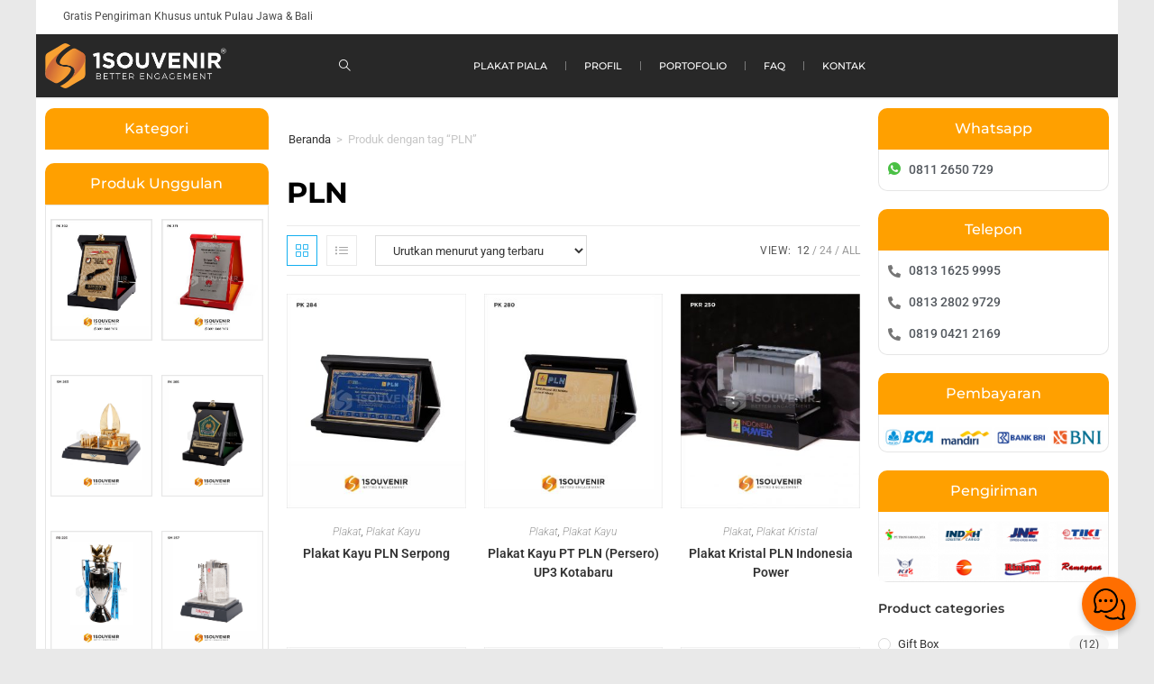

--- FILE ---
content_type: text/html; charset=UTF-8
request_url: https://plakatpiala.com/product-tag/pln/
body_size: 27938
content:
<!DOCTYPE html><html class="html" lang="id"><head><script data-no-optimize="1">var litespeed_docref=sessionStorage.getItem("litespeed_docref");litespeed_docref&&(Object.defineProperty(document,"referrer",{get:function(){return litespeed_docref}}),sessionStorage.removeItem("litespeed_docref"));</script> <meta charset="UTF-8"><link rel="profile" href="https://gmpg.org/xfn/11"><meta name='robots' content='index, follow, max-image-preview:large, max-snippet:-1, max-video-preview:-1' /><meta name="viewport" content="width=device-width, initial-scale=1"><title>PLN Archives - Plakatpiala</title><link rel="canonical" href="https://plakatpiala.com/product-tag/pln/" /><link rel="next" href="https://plakatpiala.com/product-tag/pln/page/2/" /><meta property="og:locale" content="id_ID" /><meta property="og:type" content="article" /><meta property="og:title" content="PLN Archives - Plakatpiala" /><meta property="og:url" content="https://plakatpiala.com/product-tag/pln/" /><meta property="og:site_name" content="Plakatpiala" /><meta name="twitter:card" content="summary_large_image" /><link rel='dns-prefetch' href='//fonts.googleapis.com' /><link data-optimized="2" rel="stylesheet" href="https://plakatpiala.com/wp-content/litespeed/css/16a3fdb7283af4dc8aa7e0c4947d5eca.css?ver=5c846" /> <script type="text/template" id="tmpl-variation-template"><div class="woocommerce-variation-description">{{{ data.variation.variation_description }}}</div>
	<div class="woocommerce-variation-price">{{{ data.variation.price_html }}}</div>
	<div class="woocommerce-variation-availability">{{{ data.variation.availability_html }}}</div></script> <script type="text/template" id="tmpl-unavailable-variation-template"><p role="alert">Maaf, produk ini tidak tersedia. Mohon pilih kombinasi yang berbeda.</p></script> <script type="litespeed/javascript" data-src="https://plakatpiala.com/wp-includes/js/jquery/jquery.min.js" id="jquery-core-js"></script> <link rel="https://api.w.org/" href="https://plakatpiala.com/wp-json/" /><link rel="alternate" title="JSON" type="application/json" href="https://plakatpiala.com/wp-json/wp/v2/product_tag/384" /><meta name="generator" content="WordPress 6.9" /><meta name="generator" content="WooCommerce 10.4.3" />
 <script type="litespeed/javascript" data-src="https://www.googletagmanager.com/gtag/js?id=UA-64362448-3"></script> <script type="litespeed/javascript">window.dataLayer=window.dataLayer||[];function gtag(){dataLayer.push(arguments)}
gtag('js',new Date());gtag('config','UA-64362448-3')</script> <noscript><style>.woocommerce-product-gallery{ opacity: 1 !important; }</style></noscript><meta name="generator" content="Elementor 3.34.4; features: additional_custom_breakpoints; settings: css_print_method-external, google_font-enabled, font_display-swap"><link rel="icon" href="https://plakatpiala.com/wp-content/uploads/2023/02/cropped-favicon-solid-oren-1-32x32.png" sizes="32x32" /><link rel="icon" href="https://plakatpiala.com/wp-content/uploads/2023/02/cropped-favicon-solid-oren-1-192x192.png" sizes="192x192" /><link rel="apple-touch-icon" href="https://plakatpiala.com/wp-content/uploads/2023/02/cropped-favicon-solid-oren-1-180x180.png" /><meta name="msapplication-TileImage" content="https://plakatpiala.com/wp-content/uploads/2023/02/cropped-favicon-solid-oren-1-270x270.png" /><meta name="google-site-verification" content="rp0lDpq8_sPURQI7zSZFESDK52f3rV-h4jhp-XbDdz8" /></head><body class="archive tax-product_tag term-pln term-384 wp-custom-logo wp-embed-responsive wp-theme-oceanwp theme-oceanwp woocommerce woocommerce-page woocommerce-no-js oceanwp-theme dropdown-mobile boxed-layout default-breakpoint has-sidebar content-left-sidebar has-topbar page-header-disabled has-breadcrumbs has-grid-list account-original-style elementor-page-8320 elementor-default elementor-template-full-width elementor-kit-5"  ><div id="outer-wrap" class="site clr"><a class="skip-link screen-reader-text" href="#main">Skip to content</a><div id="wrap" class="clr"><div id="top-bar-wrap" class="clr"><div id="top-bar" class="clr container"><div id="top-bar-inner" class="clr"><div id="top-bar-content" class="clr has-content top-bar-left">
<span class="topbar-content">Gratis Pengiriman Khusus untuk Pulau Jawa &amp; Bali
</span></div></div></div></div><header id="site-header" class="clr" data-height="74"   role="banner"><header data-elementor-type="header" data-elementor-id="15" class="elementor elementor-15 elementor-location-header" data-elementor-post-type="elementor_library"><section class="elementor-section elementor-top-section elementor-element elementor-element-33dfd13c elementor-section-content-middle elementor-section-boxed elementor-section-height-default elementor-section-height-default" data-id="33dfd13c" data-element_type="section" data-settings="{&quot;background_background&quot;:&quot;classic&quot;}"><div class="elementor-container elementor-column-gap-default"><div class="elementor-column elementor-col-25 elementor-top-column elementor-element elementor-element-eabef20" data-id="eabef20" data-element_type="column"><div class="elementor-widget-wrap elementor-element-populated"><div class="elementor-element elementor-element-c2bdec4 elementor-widget elementor-widget-theme-site-logo elementor-widget-image" data-id="c2bdec4" data-element_type="widget" data-widget_type="theme-site-logo.default"><div class="elementor-widget-container">
<a href="https://plakatpiala.com">
<img data-lazyloaded="1" src="[data-uri]" width="401" height="99" data-src="https://plakatpiala.com/wp-content/uploads/2023/10/Logo-UTAMA-1SOUVENIR-R-putih.png" class="attachment-full size-full wp-image-10540" alt="Logo UTAMA 1SOUVENIR R putih" data-srcset="https://plakatpiala.com/wp-content/uploads/2023/10/Logo-UTAMA-1SOUVENIR-R-putih.png 401w, https://plakatpiala.com/wp-content/uploads/2023/10/Logo-UTAMA-1SOUVENIR-R-putih-300x74.png 300w" data-sizes="(max-width: 401px) 100vw, 401px" />				</a></div></div></div></div><div class="elementor-column elementor-col-25 elementor-top-column elementor-element elementor-element-de59f8e" data-id="de59f8e" data-element_type="column"><div class="elementor-widget-wrap elementor-element-populated"><div class="elementor-element elementor-element-215e551 elementor-widget-mobile__width-initial elementor-widget elementor-widget-elementskit-header-search" data-id="215e551" data-element_type="widget" data-widget_type="elementskit-header-search.default"><div class="elementor-widget-container"><div class="ekit-wid-con" >        <a href="#ekit_modal-popup-215e551" class="ekit_navsearch-button ekit-modal-popup" aria-label="navsearch-button">
<i aria-hidden="true" class="icon icon-search2"></i>        </a><div class="zoom-anim-dialog mfp-hide ekit_modal-searchPanel" id="ekit_modal-popup-215e551"><div class="ekit-search-panel"><form role="search" method="get" class="ekit-search-group" action="https://plakatpiala.com/">
<input type="search" class="ekit_search-field" aria-label="search-form" placeholder="Search..." value="" name="s">
<button type="submit" class="ekit_search-button" aria-label="search-button">
<i aria-hidden="true" class="icon icon-search2"></i>                    </button></form></div></div></div></div></div></div></div><div class="elementor-column elementor-col-25 elementor-top-column elementor-element elementor-element-20142686" data-id="20142686" data-element_type="column"><div class="elementor-widget-wrap elementor-element-populated"><div class="elementor-element elementor-element-14d6174 elementor-nav-menu__align-end envato-kit-66-menu elementor-nav-menu--dropdown-none elementor-widget elementor-widget-nav-menu" data-id="14d6174" data-element_type="widget" data-settings="{&quot;submenu_icon&quot;:{&quot;value&quot;:&quot;&lt;i class=\&quot;fas fa-chevron-down\&quot; aria-hidden=\&quot;true\&quot;&gt;&lt;\/i&gt;&quot;,&quot;library&quot;:&quot;fa-solid&quot;},&quot;layout&quot;:&quot;horizontal&quot;}" data-widget_type="nav-menu.default"><div class="elementor-widget-container"><nav aria-label="Menu" class="elementor-nav-menu--main elementor-nav-menu__container elementor-nav-menu--layout-horizontal e--pointer-background e--animation-fade"><ul id="menu-1-14d6174" class="elementor-nav-menu"><li class="menu-item menu-item-type-post_type menu-item-object-page menu-item-home menu-item-34"><a href="https://plakatpiala.com/" class="elementor-item">Plakat Piala</a></li><li class="menu-item menu-item-type-post_type menu-item-object-page menu-item-37"><a href="https://plakatpiala.com/profil/" class="elementor-item">Profil</a></li><li class="menu-item menu-item-type-post_type menu-item-object-page menu-item-8427"><a href="https://plakatpiala.com/shop/" class="elementor-item">Portofolio</a></li><li class="menu-item menu-item-type-post_type menu-item-object-page menu-item-35"><a href="https://plakatpiala.com/faq/" class="elementor-item">FAQ</a></li><li class="menu-item menu-item-type-post_type menu-item-object-page menu-item-36"><a href="https://plakatpiala.com/kontak/" class="elementor-item">Kontak</a></li></ul></nav><nav class="elementor-nav-menu--dropdown elementor-nav-menu__container" aria-hidden="true"><ul id="menu-2-14d6174" class="elementor-nav-menu"><li class="menu-item menu-item-type-post_type menu-item-object-page menu-item-home menu-item-34"><a href="https://plakatpiala.com/" class="elementor-item" tabindex="-1">Plakat Piala</a></li><li class="menu-item menu-item-type-post_type menu-item-object-page menu-item-37"><a href="https://plakatpiala.com/profil/" class="elementor-item" tabindex="-1">Profil</a></li><li class="menu-item menu-item-type-post_type menu-item-object-page menu-item-8427"><a href="https://plakatpiala.com/shop/" class="elementor-item" tabindex="-1">Portofolio</a></li><li class="menu-item menu-item-type-post_type menu-item-object-page menu-item-35"><a href="https://plakatpiala.com/faq/" class="elementor-item" tabindex="-1">FAQ</a></li><li class="menu-item menu-item-type-post_type menu-item-object-page menu-item-36"><a href="https://plakatpiala.com/kontak/" class="elementor-item" tabindex="-1">Kontak</a></li></ul></nav></div></div></div></div><div class="elementor-column elementor-col-25 elementor-top-column elementor-element elementor-element-222f0962 elementor-hidden-mobile" data-id="222f0962" data-element_type="column"><div class="elementor-widget-wrap"></div></div></div></section></header></header><main id="main" class="site-main clr"  role="main"><div data-elementor-type="product-archive" data-elementor-id="8320" class="elementor elementor-8320 elementor-location-archive product" data-elementor-post-type="elementor_library"><section class="elementor-section elementor-top-section elementor-element elementor-element-e2b6f2e elementor-section-boxed elementor-section-height-default elementor-section-height-default" data-id="e2b6f2e" data-element_type="section"><div class="elementor-container elementor-column-gap-default"><div class="elementor-column elementor-col-50 elementor-top-column elementor-element elementor-element-2ea3d7e" data-id="2ea3d7e" data-element_type="column"><div class="elementor-widget-wrap elementor-element-populated"><section class="elementor-section elementor-inner-section elementor-element elementor-element-25c963d elementor-section-full_width elementor-reverse-mobile elementor-section-height-default elementor-section-height-default" data-id="25c963d" data-element_type="section"><div class="elementor-container elementor-column-gap-default"><div class="elementor-column elementor-col-50 elementor-inner-column elementor-element elementor-element-e1dac0f" data-id="e1dac0f" data-element_type="column"><div class="elementor-widget-wrap elementor-element-populated"><div class="elementor-element elementor-element-ea5c1be elementor-widget elementor-widget-heading" data-id="ea5c1be" data-element_type="widget" data-widget_type="heading.default"><div class="elementor-widget-container"><h2 class="elementor-heading-title elementor-size-default">Kategori</h2></div></div><div class="elementor-element elementor-element-8a6b9e8 elementor-widget elementor-widget-heading" data-id="8a6b9e8" data-element_type="widget" data-widget_type="heading.default"><div class="elementor-widget-container"><h2 class="elementor-heading-title elementor-size-default">Produk Unggulan</h2></div></div><div class="elementor-element elementor-element-2fe65c1 premium-woo-product-align-center premium-qv-hidden-yes elementor-widget elementor-widget-premium-woo-products" data-id="2fe65c1" data-element_type="widget" data-widget_type="premium-woo-products.grid-1"><div class="elementor-widget-container"><div class="premium-woocommerce premium-woo-products-grid premium-woo-skin-grid-1 premium-woo-query-custom" data-page-id="8320" data-skin="grid_1" data-quick-view="yes"><div class="premium-woo-products-inner premium-woo-product__hover-swap"><ul class="products oceanwp-row clr grid tablet-col tablet-2-col mobile-col mobile-1-col"><li class=" post-10650 product first instock shipping-taxable purchasable product-type-simple"><div class="premium-woo-product-wrapper premium-con-lq__none"><div class="premium-woo-product-thumbnail"><a href="https://plakatpiala.com/product/plakat-satgas-pamtas-ri-rdtl/" class="woocommerce-LoopProduct-link woocommerce-loop-product__link"><img data-lazyloaded="1" src="[data-uri]" width="355" height="426" data-src="https://plakatpiala.com/wp-content/uploads/2023/11/PK302-Plakat-Satgas-Pamtas-RI-RDTL-Sektor-Barat-Yonif-Raider-408-Suhbrastha.jpg" alt="PK302 Plakat Satgas Pamtas RI-RDTL Sektor Barat Yonif Raider 408 Suhbrastha"><img data-lazyloaded="1" src="[data-uri]" fetchpriority="high" width="355" height="426" data-src="https://plakatpiala.com/wp-content/uploads/2023/11/DETAIL-PK302-Plakat-Satgas-Pamtas-RI-RDTL-Sektor-Barat-Yonif-Raider-408-Suhbrastha.jpg" class="premium-woo-product__on_hover" alt="DETAIL-PK302 Plakat Satgas Pamtas RI-RDTL Sektor Barat Yonif Raider 408 Suhbrastha" /></a><div class="premium-woo-qv-btn premium-woo-qv-btn-translate" data-product-id="10650">Quick View<i class="premium-woo-qv-icon fa fa-eye" aria-hidden="true"></i></div></div><div class="premium-woo-products-details-wrap"></div></div></li><li class=" post-10644 product last instock shipping-taxable purchasable product-type-simple"><div class="premium-woo-product-wrapper premium-con-lq__none"><div class="premium-woo-product-thumbnail"><a href="https://plakatpiala.com/product/plakat-telkom-indonesia/" class="woocommerce-LoopProduct-link woocommerce-loop-product__link"><img data-lazyloaded="1" src="[data-uri]" width="355" height="426" data-src="https://plakatpiala.com/wp-content/uploads/2023/11/PK371-Plakat-Telkom-Indonesia.jpg" alt="PK371 Plakat Telkom Indonesia"><img data-lazyloaded="1" src="[data-uri]" width="355" height="426" data-src="https://plakatpiala.com/wp-content/uploads/2023/11/DETAIL-PK371-Plakat-Telkom-Indonesia.jpg" class="premium-woo-product__on_hover" alt="DETAIL-PK371 Plakat Telkom Indonesia" /></a><div class="premium-woo-qv-btn premium-woo-qv-btn-translate" data-product-id="10644">Quick View<i class="premium-woo-qv-icon fa fa-eye" aria-hidden="true"></i></div></div><div class="premium-woo-products-details-wrap"></div></div></li><li class=" post-10638 product first instock shipping-taxable purchasable product-type-simple"><div class="premium-woo-product-wrapper premium-con-lq__none"><div class="premium-woo-product-thumbnail"><a href="https://plakatpiala.com/product/miniatur-wilmar-nabati-indonesia/" class="woocommerce-LoopProduct-link woocommerce-loop-product__link"><img data-lazyloaded="1" src="[data-uri]" width="1183" height="1419" data-src="https://plakatpiala.com/wp-content/uploads/2023/11/SM263-Souvenir-Miniatur-Wilmar-Nabati-Indonesia.jpg" alt="SM263 Miniatur Wilmar Nabati Indonesia"><img data-lazyloaded="1" src="[data-uri]" loading="lazy" width="1183" height="1419" data-src="https://plakatpiala.com/wp-content/uploads/2023/11/DETAIL-SM263-Souvenir-Miniatur-Wilmar-Nabati-Indonesia.jpg" class="premium-woo-product__on_hover" alt="DETAIL-SM263 Miniatur Wilmar Nabati Indonesia" /></a><div class="premium-woo-qv-btn premium-woo-qv-btn-translate" data-product-id="10638">Quick View<i class="premium-woo-qv-icon fa fa-eye" aria-hidden="true"></i></div></div><div class="premium-woo-products-details-wrap"></div></div></li><li class=" post-10622 product last instock shipping-taxable purchasable product-type-simple"><div class="premium-woo-product-wrapper premium-con-lq__none"><div class="premium-woo-product-thumbnail"><a href="https://plakatpiala.com/product/plakat-kementerian-agama-kalsel/" class="woocommerce-LoopProduct-link woocommerce-loop-product__link"><img data-lazyloaded="1" src="[data-uri]" width="1183" height="1419" data-src="https://plakatpiala.com/wp-content/uploads/2023/10/PK285-Plakat-Kementerian-Agama-Kalsel.jpg" alt="PK285 Plakat Kementerian Agama Kalsel"><img data-lazyloaded="1" src="[data-uri]" loading="lazy" width="1183" height="1419" data-src="https://plakatpiala.com/wp-content/uploads/2023/10/DETAIL-PK285-Plakat-Kementerian-Agama-Kalsel.jpg" class="premium-woo-product__on_hover" alt="DETAIL-PK285 Plakat Kementerian Agama Kalsel" /></a><div class="premium-woo-qv-btn premium-woo-qv-btn-translate" data-product-id="10622">Quick View<i class="premium-woo-qv-icon fa fa-eye" aria-hidden="true"></i></div></div><div class="premium-woo-products-details-wrap"></div></div></li><li class=" post-10615 product first instock shipping-taxable purchasable product-type-simple"><div class="premium-woo-product-wrapper premium-con-lq__none"><div class="premium-woo-product-thumbnail"><a href="https://plakatpiala.com/product/piala-knpi-cup-bolmut-2022/" class="woocommerce-LoopProduct-link woocommerce-loop-product__link"><img data-lazyloaded="1" src="[data-uri]" width="1183" height="1420" data-src="https://plakatpiala.com/wp-content/uploads/2023/10/PB223-Piala-KNPI-Cup-Bolmut-2022.jpg" alt="PB223 Piala KNPI Cup Bolmut 2022"><img data-lazyloaded="1" src="[data-uri]" loading="lazy" width="1183" height="1420" data-src="https://plakatpiala.com/wp-content/uploads/2023/10/DETAIL-PB223-Piala-KNPI-Cup-Bolmut-2022.jpg" class="premium-woo-product__on_hover" alt="DETAIL-PB223 Piala KNPI Cup Bolmut 2022" /></a><div class="premium-woo-qv-btn premium-woo-qv-btn-translate" data-product-id="10615">Quick View<i class="premium-woo-qv-icon fa fa-eye" aria-hidden="true"></i></div></div><div class="premium-woo-products-details-wrap"></div></div></li><li class=" post-10609 product last instock shipping-taxable purchasable product-type-simple"><div class="premium-woo-product-wrapper premium-con-lq__none"><div class="premium-woo-product-thumbnail"><a href="https://plakatpiala.com/product/miniatur-gedung-dan-tower-bts-5g-telkomsel/" class="woocommerce-LoopProduct-link woocommerce-loop-product__link"><img data-lazyloaded="1" src="[data-uri]" width="1183" height="1419" data-src="https://plakatpiala.com/wp-content/uploads/2023/10/SM257-Miniatur-Gedung-dan-Tower-BTS-5G-Telkomsel.jpg" alt="SM257 Miniatur Gedung dan Tower BTS 5G Telkomsel"><img data-lazyloaded="1" src="[data-uri]" loading="lazy" width="1183" height="1419" data-src="https://plakatpiala.com/wp-content/uploads/2023/10/DETAIL-SM257-Miniatur-Gedung-dan-Tower-BTS-5G-Telkomsel.jpg" class="premium-woo-product__on_hover" alt="DETAIL-SM257 Miniatur Gedung dan Tower BTS 5G Telkomsel" /></a><div class="premium-woo-qv-btn premium-woo-qv-btn-translate" data-product-id="10609">Quick View<i class="premium-woo-qv-icon fa fa-eye" aria-hidden="true"></i></div></div><div class="premium-woo-products-details-wrap"></div></div></li></ul></div></div><div id="premium-woo-quick-view-2fe65c1" class="premium-woo-quick-view-2fe65c1"><div class="premium-woo-quick-view-back"><div class="premium-woo-quick-view-loader"></div></div><div id="premium-woo-quick-view-modal"><div class="premium-woo-content-main-wrapper"><div class="premium-woo-content-main"><div class="premium-woo-lightbox-content"><a href="#" class="premium-woo-quick-view-close fa fa-window-close"></a><div id="premium-woo-quick-view-content" class="woocommerce single-product"></div></div></div></div></div></div></div></div></div></div><div class="elementor-column elementor-col-50 elementor-inner-column elementor-element elementor-element-d2f9d96" data-id="d2f9d96" data-element_type="column"><div class="elementor-widget-wrap elementor-element-populated"><div class="elementor-element elementor-element-9420992 elementor-widget elementor-widget-woocommerce-breadcrumb" data-id="9420992" data-element_type="widget" data-widget_type="woocommerce-breadcrumb.default"><div class="elementor-widget-container"><div class="site-breadcrumbs woocommerce-breadcrumbs clr"><a href="https://plakatpiala.com">Beranda</a><span class="breadcrumb-sep">></span>Produk dengan tag &ldquo;PLN&rdquo;</div></div></div><div class="elementor-element elementor-element-d04a045 elementor-widget elementor-widget-theme-archive-title elementor-page-title elementor-widget-heading" data-id="d04a045" data-element_type="widget" data-widget_type="theme-archive-title.default"><div class="elementor-widget-container"><h1 class="elementor-heading-title elementor-size-default">PLN</h1></div></div><div class="elementor-element elementor-element-663fab6 elementor-products-grid elementor-wc-products elementor-show-pagination-border-yes elementor-widget elementor-widget-wc-archive-products" data-id="663fab6" data-element_type="widget" data-widget_type="wc-archive-products.default"><div class="elementor-widget-container"><div class="woocommerce columns-3 "><div class="woocommerce-notices-wrapper"></div><div class="oceanwp-toolbar clr"><nav class="oceanwp-grid-list"><a href="#" id="oceanwp-grid" title="Grid view" class="active  grid-btn"><i class=" icon-grid" aria-hidden="true" role="img"></i></a><a href="#" id="oceanwp-list" title="List view" class=" list-btn"><i class=" icon-list" aria-hidden="true" role="img"></i></a></nav><form class="woocommerce-ordering" method="get">
<select
name="orderby"
class="orderby"
aria-label="Pesanan toko"
><option value="popularity" >Urutkan berdasar tren</option><option value="rating" >Urutkan berdasar rata-rata rating</option><option value="date"  selected='selected'>Urutkan menurut yang terbaru</option><option value="price" >Urutkan dari termurah</option><option value="price-desc" >Urutkan dari termahal</option>
</select>
<input type="hidden" name="paged" value="1" /></form><ul class="result-count"><li class="view-title">View:</li><li><a class="view-first active" href="https://plakatpiala.com/product-tag/pln/?products-per-page=12">12</a></li><li><a class="view-second" href="https://plakatpiala.com/product-tag/pln/?products-per-page=24">24</a></li><li><a class="view-all" href="https://plakatpiala.com/product-tag/pln/?products-per-page=all">All</a></li></ul></div><ul class="products elementor-grid oceanwp-row clr grid tablet-col tablet-2-col mobile-col mobile-1-col"><li class="entry has-media has-product-nav col span_1_of_3 owp-content-center owp-thumbs-layout-horizontal owp-btn-normal owp-tabs-layout-horizontal product type-product post-10587 status-publish first instock product_cat-plakat product_cat-plakat-kayu product_tag-pln has-post-thumbnail shipping-taxable purchasable product-type-simple"><div class="product-inner clr"><div class="woo-entry-image-swap woo-entry-image clr">
<a href="https://plakatpiala.com/product/plakat-pln-serpong/" class="woocommerce-LoopProduct-link"><img data-lazyloaded="1" src="[data-uri]" loading="lazy" width="300" height="360" data-src="https://plakatpiala.com/wp-content/uploads/2023/10/PK284-Plakat-Kayu-PLN-Serpong-300x360.jpg" class="woo-entry-image-main" alt="Plakat Kayu PLN Serpong"  decoding="async" data-srcset="https://plakatpiala.com/wp-content/uploads/2023/10/PK284-Plakat-Kayu-PLN-Serpong-300x360.jpg 300w, https://plakatpiala.com/wp-content/uploads/2023/10/PK284-Plakat-Kayu-PLN-Serpong-250x300.jpg 250w, https://plakatpiala.com/wp-content/uploads/2023/10/PK284-Plakat-Kayu-PLN-Serpong-854x1024.jpg 854w, https://plakatpiala.com/wp-content/uploads/2023/10/PK284-Plakat-Kayu-PLN-Serpong-768x921.jpg 768w, https://plakatpiala.com/wp-content/uploads/2023/10/PK284-Plakat-Kayu-PLN-Serpong-600x720.jpg 600w, https://plakatpiala.com/wp-content/uploads/2023/10/PK284-Plakat-Kayu-PLN-Serpong.jpg 1183w" data-sizes="(max-width: 300px) 100vw, 300px" /><img data-lazyloaded="1" src="[data-uri]" loading="lazy" width="300" height="360" data-src="https://plakatpiala.com/wp-content/uploads/2023/10/DETAIL-PK284-Plakat-Kayu-PLN-Serpong-300x360.jpg" class="woo-entry-image-secondary" alt="Plakat Kayu PLN Serpong"  decoding="async" data-srcset="https://plakatpiala.com/wp-content/uploads/2023/10/DETAIL-PK284-Plakat-Kayu-PLN-Serpong-300x360.jpg 300w, https://plakatpiala.com/wp-content/uploads/2023/10/DETAIL-PK284-Plakat-Kayu-PLN-Serpong-250x300.jpg 250w, https://plakatpiala.com/wp-content/uploads/2023/10/DETAIL-PK284-Plakat-Kayu-PLN-Serpong-854x1024.jpg 854w, https://plakatpiala.com/wp-content/uploads/2023/10/DETAIL-PK284-Plakat-Kayu-PLN-Serpong-768x921.jpg 768w, https://plakatpiala.com/wp-content/uploads/2023/10/DETAIL-PK284-Plakat-Kayu-PLN-Serpong-600x720.jpg 600w, https://plakatpiala.com/wp-content/uploads/2023/10/DETAIL-PK284-Plakat-Kayu-PLN-Serpong.jpg 1183w" data-sizes="(max-width: 300px) 100vw, 300px" /></a><a href="#" id="product_id_10587" class="owp-quick-view" data-product_id="10587" aria-label="Quickly preview product Plakat Kayu PLN Serpong"><i class=" icon-eye" aria-hidden="true" role="img"></i> Quick View</a></div><ul class="woo-entry-inner clr"><li class="image-wrap"><div class="woo-entry-image-swap woo-entry-image clr">
<a href="https://plakatpiala.com/product/plakat-pln-serpong/" class="woocommerce-LoopProduct-link"><img data-lazyloaded="1" src="[data-uri]" loading="lazy" width="300" height="360" data-src="https://plakatpiala.com/wp-content/uploads/2023/10/PK284-Plakat-Kayu-PLN-Serpong-300x360.jpg" class="woo-entry-image-main" alt="Plakat Kayu PLN Serpong"  decoding="async" data-srcset="https://plakatpiala.com/wp-content/uploads/2023/10/PK284-Plakat-Kayu-PLN-Serpong-300x360.jpg 300w, https://plakatpiala.com/wp-content/uploads/2023/10/PK284-Plakat-Kayu-PLN-Serpong-250x300.jpg 250w, https://plakatpiala.com/wp-content/uploads/2023/10/PK284-Plakat-Kayu-PLN-Serpong-854x1024.jpg 854w, https://plakatpiala.com/wp-content/uploads/2023/10/PK284-Plakat-Kayu-PLN-Serpong-768x921.jpg 768w, https://plakatpiala.com/wp-content/uploads/2023/10/PK284-Plakat-Kayu-PLN-Serpong-600x720.jpg 600w, https://plakatpiala.com/wp-content/uploads/2023/10/PK284-Plakat-Kayu-PLN-Serpong.jpg 1183w" data-sizes="(max-width: 300px) 100vw, 300px" /><img data-lazyloaded="1" src="[data-uri]" loading="lazy" width="300" height="360" data-src="https://plakatpiala.com/wp-content/uploads/2023/10/DETAIL-PK284-Plakat-Kayu-PLN-Serpong-300x360.jpg" class="woo-entry-image-secondary" alt="Plakat Kayu PLN Serpong"  decoding="async" data-srcset="https://plakatpiala.com/wp-content/uploads/2023/10/DETAIL-PK284-Plakat-Kayu-PLN-Serpong-300x360.jpg 300w, https://plakatpiala.com/wp-content/uploads/2023/10/DETAIL-PK284-Plakat-Kayu-PLN-Serpong-250x300.jpg 250w, https://plakatpiala.com/wp-content/uploads/2023/10/DETAIL-PK284-Plakat-Kayu-PLN-Serpong-854x1024.jpg 854w, https://plakatpiala.com/wp-content/uploads/2023/10/DETAIL-PK284-Plakat-Kayu-PLN-Serpong-768x921.jpg 768w, https://plakatpiala.com/wp-content/uploads/2023/10/DETAIL-PK284-Plakat-Kayu-PLN-Serpong-600x720.jpg 600w, https://plakatpiala.com/wp-content/uploads/2023/10/DETAIL-PK284-Plakat-Kayu-PLN-Serpong.jpg 1183w" data-sizes="(max-width: 300px) 100vw, 300px" /></a><a href="#" id="product_id_10587" class="owp-quick-view" data-product_id="10587" aria-label="Quickly preview product Plakat Kayu PLN Serpong"><i class=" icon-eye" aria-hidden="true" role="img"></i> Quick View</a></div></li><li class="category"><a href="https://plakatpiala.com/category/plakat/" rel="tag">Plakat</a>, <a href="https://plakatpiala.com/category/plakat/plakat-kayu/" rel="tag">Plakat Kayu</a></li><li class="title"><h2><a href="https://plakatpiala.com/product/plakat-pln-serpong/">Plakat Kayu PLN Serpong</a></h2></li><li class="rating"></li><li class="woo-desc">Kode: PK 284 Bahan: Kayu, Elegan Box: Box Hard Karton</li></ul></div></li><li class="entry has-media has-product-nav col span_1_of_3 owp-content-center owp-thumbs-layout-horizontal owp-btn-normal owp-tabs-layout-horizontal product type-product post-10457 status-publish instock product_cat-plakat product_cat-plakat-kayu product_tag-pln has-post-thumbnail shipping-taxable purchasable product-type-simple"><div class="product-inner clr"><div class="woo-entry-image-swap woo-entry-image clr">
<a href="https://plakatpiala.com/product/plakat-pln-kotabaru/" class="woocommerce-LoopProduct-link"><img data-lazyloaded="1" src="[data-uri]" loading="lazy" width="300" height="360" data-src="https://plakatpiala.com/wp-content/uploads/2023/09/PK280-Plakat-Kayu-PLN-Kotabaru-300x360.jpg" class="woo-entry-image-main" alt="Plakat Kayu PT PLN (Persero) UP3 Kotabaru"  decoding="async" data-srcset="https://plakatpiala.com/wp-content/uploads/2023/09/PK280-Plakat-Kayu-PLN-Kotabaru-300x360.jpg 300w, https://plakatpiala.com/wp-content/uploads/2023/09/PK280-Plakat-Kayu-PLN-Kotabaru-250x300.jpg 250w, https://plakatpiala.com/wp-content/uploads/2023/09/PK280-Plakat-Kayu-PLN-Kotabaru-853x1024.jpg 853w, https://plakatpiala.com/wp-content/uploads/2023/09/PK280-Plakat-Kayu-PLN-Kotabaru-768x922.jpg 768w, https://plakatpiala.com/wp-content/uploads/2023/09/PK280-Plakat-Kayu-PLN-Kotabaru-600x720.jpg 600w, https://plakatpiala.com/wp-content/uploads/2023/09/PK280-Plakat-Kayu-PLN-Kotabaru.jpg 1183w" data-sizes="(max-width: 300px) 100vw, 300px" /><img data-lazyloaded="1" src="[data-uri]" loading="lazy" width="300" height="360" data-src="https://plakatpiala.com/wp-content/uploads/2023/09/DETAIL-PK280-Plakat-Kayu-PLN-Kotabaru-300x360.jpg" class="woo-entry-image-secondary" alt="Plakat Kayu PT PLN (Persero) UP3 Kotabaru"  decoding="async" data-srcset="https://plakatpiala.com/wp-content/uploads/2023/09/DETAIL-PK280-Plakat-Kayu-PLN-Kotabaru-300x360.jpg 300w, https://plakatpiala.com/wp-content/uploads/2023/09/DETAIL-PK280-Plakat-Kayu-PLN-Kotabaru-250x300.jpg 250w, https://plakatpiala.com/wp-content/uploads/2023/09/DETAIL-PK280-Plakat-Kayu-PLN-Kotabaru-853x1024.jpg 853w, https://plakatpiala.com/wp-content/uploads/2023/09/DETAIL-PK280-Plakat-Kayu-PLN-Kotabaru-768x922.jpg 768w, https://plakatpiala.com/wp-content/uploads/2023/09/DETAIL-PK280-Plakat-Kayu-PLN-Kotabaru-600x720.jpg 600w, https://plakatpiala.com/wp-content/uploads/2023/09/DETAIL-PK280-Plakat-Kayu-PLN-Kotabaru.jpg 1183w" data-sizes="(max-width: 300px) 100vw, 300px" /></a><a href="#" id="product_id_10457" class="owp-quick-view" data-product_id="10457" aria-label="Quickly preview product Plakat Kayu PT PLN (Persero) UP3 Kotabaru"><i class=" icon-eye" aria-hidden="true" role="img"></i> Quick View</a></div><ul class="woo-entry-inner clr"><li class="image-wrap"><div class="woo-entry-image-swap woo-entry-image clr">
<a href="https://plakatpiala.com/product/plakat-pln-kotabaru/" class="woocommerce-LoopProduct-link"><img data-lazyloaded="1" src="[data-uri]" loading="lazy" width="300" height="360" data-src="https://plakatpiala.com/wp-content/uploads/2023/09/PK280-Plakat-Kayu-PLN-Kotabaru-300x360.jpg" class="woo-entry-image-main" alt="Plakat Kayu PT PLN (Persero) UP3 Kotabaru"  decoding="async" data-srcset="https://plakatpiala.com/wp-content/uploads/2023/09/PK280-Plakat-Kayu-PLN-Kotabaru-300x360.jpg 300w, https://plakatpiala.com/wp-content/uploads/2023/09/PK280-Plakat-Kayu-PLN-Kotabaru-250x300.jpg 250w, https://plakatpiala.com/wp-content/uploads/2023/09/PK280-Plakat-Kayu-PLN-Kotabaru-853x1024.jpg 853w, https://plakatpiala.com/wp-content/uploads/2023/09/PK280-Plakat-Kayu-PLN-Kotabaru-768x922.jpg 768w, https://plakatpiala.com/wp-content/uploads/2023/09/PK280-Plakat-Kayu-PLN-Kotabaru-600x720.jpg 600w, https://plakatpiala.com/wp-content/uploads/2023/09/PK280-Plakat-Kayu-PLN-Kotabaru.jpg 1183w" data-sizes="(max-width: 300px) 100vw, 300px" /><img data-lazyloaded="1" src="[data-uri]" loading="lazy" width="300" height="360" data-src="https://plakatpiala.com/wp-content/uploads/2023/09/DETAIL-PK280-Plakat-Kayu-PLN-Kotabaru-300x360.jpg" class="woo-entry-image-secondary" alt="Plakat Kayu PT PLN (Persero) UP3 Kotabaru"  decoding="async" data-srcset="https://plakatpiala.com/wp-content/uploads/2023/09/DETAIL-PK280-Plakat-Kayu-PLN-Kotabaru-300x360.jpg 300w, https://plakatpiala.com/wp-content/uploads/2023/09/DETAIL-PK280-Plakat-Kayu-PLN-Kotabaru-250x300.jpg 250w, https://plakatpiala.com/wp-content/uploads/2023/09/DETAIL-PK280-Plakat-Kayu-PLN-Kotabaru-853x1024.jpg 853w, https://plakatpiala.com/wp-content/uploads/2023/09/DETAIL-PK280-Plakat-Kayu-PLN-Kotabaru-768x922.jpg 768w, https://plakatpiala.com/wp-content/uploads/2023/09/DETAIL-PK280-Plakat-Kayu-PLN-Kotabaru-600x720.jpg 600w, https://plakatpiala.com/wp-content/uploads/2023/09/DETAIL-PK280-Plakat-Kayu-PLN-Kotabaru.jpg 1183w" data-sizes="(max-width: 300px) 100vw, 300px" /></a><a href="#" id="product_id_10457" class="owp-quick-view" data-product_id="10457" aria-label="Quickly preview product Plakat Kayu PT PLN (Persero) UP3 Kotabaru"><i class=" icon-eye" aria-hidden="true" role="img"></i> Quick View</a></div></li><li class="category"><a href="https://plakatpiala.com/category/plakat/" rel="tag">Plakat</a>, <a href="https://plakatpiala.com/category/plakat/plakat-kayu/" rel="tag">Plakat Kayu</a></li><li class="title"><h2><a href="https://plakatpiala.com/product/plakat-pln-kotabaru/">Plakat Kayu PT PLN (Persero) UP3 Kotabaru</a></h2></li><li class="rating"></li><li class="woo-desc">Kode: PK 280 Bahan: Kayu, Logam Box: Box Kayu</li></ul></div></li><li class="entry has-media has-product-nav col span_1_of_3 owp-content-center owp-thumbs-layout-horizontal owp-btn-normal owp-tabs-layout-horizontal product type-product post-10270 status-publish last instock product_cat-plakat product_cat-plakat-kristal product_tag-pln has-post-thumbnail shipping-taxable purchasable product-type-simple"><div class="product-inner clr"><div class="woo-entry-image-swap woo-entry-image clr">
<a href="https://plakatpiala.com/product/plakat-kristal-pln-indonesia-power/" class="woocommerce-LoopProduct-link"><img data-lazyloaded="1" src="[data-uri]" loading="lazy" width="300" height="360" data-src="https://plakatpiala.com/wp-content/uploads/2023/07/PKR250-Plakat-Kristal-PLN-Indonesia-Power-300x360.jpg" class="woo-entry-image-main" alt="Plakat Kristal PLN Indonesia Power"  decoding="async" data-srcset="https://plakatpiala.com/wp-content/uploads/2023/07/PKR250-Plakat-Kristal-PLN-Indonesia-Power-300x360.jpg 300w, https://plakatpiala.com/wp-content/uploads/2023/07/PKR250-Plakat-Kristal-PLN-Indonesia-Power-250x300.jpg 250w, https://plakatpiala.com/wp-content/uploads/2023/07/PKR250-Plakat-Kristal-PLN-Indonesia-Power-854x1024.jpg 854w, https://plakatpiala.com/wp-content/uploads/2023/07/PKR250-Plakat-Kristal-PLN-Indonesia-Power-768x921.jpg 768w, https://plakatpiala.com/wp-content/uploads/2023/07/PKR250-Plakat-Kristal-PLN-Indonesia-Power-600x720.jpg 600w, https://plakatpiala.com/wp-content/uploads/2023/07/PKR250-Plakat-Kristal-PLN-Indonesia-Power.jpg 1183w" data-sizes="(max-width: 300px) 100vw, 300px" /><img data-lazyloaded="1" src="[data-uri]" loading="lazy" width="300" height="360" data-src="https://plakatpiala.com/wp-content/uploads/2023/07/DETAIL_PKR250-Plakat-Kristal-PLN-Indonesia-Power-300x360.jpg" class="woo-entry-image-secondary" alt="Plakat Kristal PLN Indonesia Power"  decoding="async" data-srcset="https://plakatpiala.com/wp-content/uploads/2023/07/DETAIL_PKR250-Plakat-Kristal-PLN-Indonesia-Power-300x360.jpg 300w, https://plakatpiala.com/wp-content/uploads/2023/07/DETAIL_PKR250-Plakat-Kristal-PLN-Indonesia-Power-250x300.jpg 250w, https://plakatpiala.com/wp-content/uploads/2023/07/DETAIL_PKR250-Plakat-Kristal-PLN-Indonesia-Power-853x1024.jpg 853w, https://plakatpiala.com/wp-content/uploads/2023/07/DETAIL_PKR250-Plakat-Kristal-PLN-Indonesia-Power-768x922.jpg 768w, https://plakatpiala.com/wp-content/uploads/2023/07/DETAIL_PKR250-Plakat-Kristal-PLN-Indonesia-Power-600x720.jpg 600w, https://plakatpiala.com/wp-content/uploads/2023/07/DETAIL_PKR250-Plakat-Kristal-PLN-Indonesia-Power.jpg 1183w" data-sizes="(max-width: 300px) 100vw, 300px" /></a><a href="#" id="product_id_10270" class="owp-quick-view" data-product_id="10270" aria-label="Quickly preview product Plakat Kristal PLN Indonesia Power"><i class=" icon-eye" aria-hidden="true" role="img"></i> Quick View</a></div><ul class="woo-entry-inner clr"><li class="image-wrap"><div class="woo-entry-image-swap woo-entry-image clr">
<a href="https://plakatpiala.com/product/plakat-kristal-pln-indonesia-power/" class="woocommerce-LoopProduct-link"><img data-lazyloaded="1" src="[data-uri]" loading="lazy" width="300" height="360" data-src="https://plakatpiala.com/wp-content/uploads/2023/07/PKR250-Plakat-Kristal-PLN-Indonesia-Power-300x360.jpg" class="woo-entry-image-main" alt="Plakat Kristal PLN Indonesia Power"  decoding="async" data-srcset="https://plakatpiala.com/wp-content/uploads/2023/07/PKR250-Plakat-Kristal-PLN-Indonesia-Power-300x360.jpg 300w, https://plakatpiala.com/wp-content/uploads/2023/07/PKR250-Plakat-Kristal-PLN-Indonesia-Power-250x300.jpg 250w, https://plakatpiala.com/wp-content/uploads/2023/07/PKR250-Plakat-Kristal-PLN-Indonesia-Power-854x1024.jpg 854w, https://plakatpiala.com/wp-content/uploads/2023/07/PKR250-Plakat-Kristal-PLN-Indonesia-Power-768x921.jpg 768w, https://plakatpiala.com/wp-content/uploads/2023/07/PKR250-Plakat-Kristal-PLN-Indonesia-Power-600x720.jpg 600w, https://plakatpiala.com/wp-content/uploads/2023/07/PKR250-Plakat-Kristal-PLN-Indonesia-Power.jpg 1183w" data-sizes="(max-width: 300px) 100vw, 300px" /><img data-lazyloaded="1" src="[data-uri]" loading="lazy" width="300" height="360" data-src="https://plakatpiala.com/wp-content/uploads/2023/07/DETAIL_PKR250-Plakat-Kristal-PLN-Indonesia-Power-300x360.jpg" class="woo-entry-image-secondary" alt="Plakat Kristal PLN Indonesia Power"  decoding="async" data-srcset="https://plakatpiala.com/wp-content/uploads/2023/07/DETAIL_PKR250-Plakat-Kristal-PLN-Indonesia-Power-300x360.jpg 300w, https://plakatpiala.com/wp-content/uploads/2023/07/DETAIL_PKR250-Plakat-Kristal-PLN-Indonesia-Power-250x300.jpg 250w, https://plakatpiala.com/wp-content/uploads/2023/07/DETAIL_PKR250-Plakat-Kristal-PLN-Indonesia-Power-853x1024.jpg 853w, https://plakatpiala.com/wp-content/uploads/2023/07/DETAIL_PKR250-Plakat-Kristal-PLN-Indonesia-Power-768x922.jpg 768w, https://plakatpiala.com/wp-content/uploads/2023/07/DETAIL_PKR250-Plakat-Kristal-PLN-Indonesia-Power-600x720.jpg 600w, https://plakatpiala.com/wp-content/uploads/2023/07/DETAIL_PKR250-Plakat-Kristal-PLN-Indonesia-Power.jpg 1183w" data-sizes="(max-width: 300px) 100vw, 300px" /></a><a href="#" id="product_id_10270" class="owp-quick-view" data-product_id="10270" aria-label="Quickly preview product Plakat Kristal PLN Indonesia Power"><i class=" icon-eye" aria-hidden="true" role="img"></i> Quick View</a></div></li><li class="category"><a href="https://plakatpiala.com/category/plakat/" rel="tag">Plakat</a>, <a href="https://plakatpiala.com/category/plakat/plakat-kristal/" rel="tag">Plakat Kristal</a></li><li class="title"><h2><a href="https://plakatpiala.com/product/plakat-kristal-pln-indonesia-power/">Plakat Kristal PLN Indonesia Power</a></h2></li><li class="rating"></li><li class="woo-desc">Souvenir dengan kode produk PKR 250 ini memiliki desain objek 3D yang terinspirasi dari pabrik PT PLN Indonesia Power. Souvenir ini dilengkapi dengan box beludru berwarna biru dengan kain satin berwarna orange.</li></ul></div></li><li class="entry has-media has-product-nav col span_1_of_3 owp-content-center owp-thumbs-layout-horizontal owp-btn-normal owp-tabs-layout-horizontal product type-product post-10209 status-publish first instock product_cat-miniatur-bangunan product_cat-miniatur-energy product_cat-souvenir-miniatur product_tag-pln product_tag-pltu has-post-thumbnail shipping-taxable purchasable product-type-simple"><div class="product-inner clr"><div class="woo-entry-image-swap woo-entry-image clr">
<a href="https://plakatpiala.com/product/souvenir-miniatur-pltu-ketapang/" class="woocommerce-LoopProduct-link"><img data-lazyloaded="1" src="[data-uri]" loading="lazy" width="300" height="360" data-src="https://plakatpiala.com/wp-content/uploads/2023/07/SM240-Souvenir-Miniatur-PLTU-Ketapang-300x360.jpg" class="woo-entry-image-main" alt="Souvenir Miniatur PLTU Ketapang"  decoding="async" data-srcset="https://plakatpiala.com/wp-content/uploads/2023/07/SM240-Souvenir-Miniatur-PLTU-Ketapang-300x360.jpg 300w, https://plakatpiala.com/wp-content/uploads/2023/07/SM240-Souvenir-Miniatur-PLTU-Ketapang-250x300.jpg 250w, https://plakatpiala.com/wp-content/uploads/2023/07/SM240-Souvenir-Miniatur-PLTU-Ketapang-853x1024.jpg 853w, https://plakatpiala.com/wp-content/uploads/2023/07/SM240-Souvenir-Miniatur-PLTU-Ketapang-768x922.jpg 768w, https://plakatpiala.com/wp-content/uploads/2023/07/SM240-Souvenir-Miniatur-PLTU-Ketapang-600x720.jpg 600w, https://plakatpiala.com/wp-content/uploads/2023/07/SM240-Souvenir-Miniatur-PLTU-Ketapang.jpg 1183w" data-sizes="(max-width: 300px) 100vw, 300px" /><img data-lazyloaded="1" src="[data-uri]" loading="lazy" width="300" height="360" data-src="https://plakatpiala.com/wp-content/uploads/2023/07/DETAIL-SM240-Souvenir-Miniatur-PLTU-Ketapang-300x360.jpg" class="woo-entry-image-secondary" alt="Souvenir Miniatur PLTU Ketapang"  decoding="async" data-srcset="https://plakatpiala.com/wp-content/uploads/2023/07/DETAIL-SM240-Souvenir-Miniatur-PLTU-Ketapang-300x360.jpg 300w, https://plakatpiala.com/wp-content/uploads/2023/07/DETAIL-SM240-Souvenir-Miniatur-PLTU-Ketapang-250x300.jpg 250w, https://plakatpiala.com/wp-content/uploads/2023/07/DETAIL-SM240-Souvenir-Miniatur-PLTU-Ketapang-853x1024.jpg 853w, https://plakatpiala.com/wp-content/uploads/2023/07/DETAIL-SM240-Souvenir-Miniatur-PLTU-Ketapang-768x922.jpg 768w, https://plakatpiala.com/wp-content/uploads/2023/07/DETAIL-SM240-Souvenir-Miniatur-PLTU-Ketapang-600x720.jpg 600w, https://plakatpiala.com/wp-content/uploads/2023/07/DETAIL-SM240-Souvenir-Miniatur-PLTU-Ketapang.jpg 1183w" data-sizes="(max-width: 300px) 100vw, 300px" /></a><a href="#" id="product_id_10209" class="owp-quick-view" data-product_id="10209" aria-label="Quickly preview product Souvenir Miniatur PLTU Ketapang"><i class=" icon-eye" aria-hidden="true" role="img"></i> Quick View</a></div><ul class="woo-entry-inner clr"><li class="image-wrap"><div class="woo-entry-image-swap woo-entry-image clr">
<a href="https://plakatpiala.com/product/souvenir-miniatur-pltu-ketapang/" class="woocommerce-LoopProduct-link"><img data-lazyloaded="1" src="[data-uri]" loading="lazy" width="300" height="360" data-src="https://plakatpiala.com/wp-content/uploads/2023/07/SM240-Souvenir-Miniatur-PLTU-Ketapang-300x360.jpg" class="woo-entry-image-main" alt="Souvenir Miniatur PLTU Ketapang"  decoding="async" data-srcset="https://plakatpiala.com/wp-content/uploads/2023/07/SM240-Souvenir-Miniatur-PLTU-Ketapang-300x360.jpg 300w, https://plakatpiala.com/wp-content/uploads/2023/07/SM240-Souvenir-Miniatur-PLTU-Ketapang-250x300.jpg 250w, https://plakatpiala.com/wp-content/uploads/2023/07/SM240-Souvenir-Miniatur-PLTU-Ketapang-853x1024.jpg 853w, https://plakatpiala.com/wp-content/uploads/2023/07/SM240-Souvenir-Miniatur-PLTU-Ketapang-768x922.jpg 768w, https://plakatpiala.com/wp-content/uploads/2023/07/SM240-Souvenir-Miniatur-PLTU-Ketapang-600x720.jpg 600w, https://plakatpiala.com/wp-content/uploads/2023/07/SM240-Souvenir-Miniatur-PLTU-Ketapang.jpg 1183w" data-sizes="(max-width: 300px) 100vw, 300px" /><img data-lazyloaded="1" src="[data-uri]" loading="lazy" width="300" height="360" data-src="https://plakatpiala.com/wp-content/uploads/2023/07/DETAIL-SM240-Souvenir-Miniatur-PLTU-Ketapang-300x360.jpg" class="woo-entry-image-secondary" alt="Souvenir Miniatur PLTU Ketapang"  decoding="async" data-srcset="https://plakatpiala.com/wp-content/uploads/2023/07/DETAIL-SM240-Souvenir-Miniatur-PLTU-Ketapang-300x360.jpg 300w, https://plakatpiala.com/wp-content/uploads/2023/07/DETAIL-SM240-Souvenir-Miniatur-PLTU-Ketapang-250x300.jpg 250w, https://plakatpiala.com/wp-content/uploads/2023/07/DETAIL-SM240-Souvenir-Miniatur-PLTU-Ketapang-853x1024.jpg 853w, https://plakatpiala.com/wp-content/uploads/2023/07/DETAIL-SM240-Souvenir-Miniatur-PLTU-Ketapang-768x922.jpg 768w, https://plakatpiala.com/wp-content/uploads/2023/07/DETAIL-SM240-Souvenir-Miniatur-PLTU-Ketapang-600x720.jpg 600w, https://plakatpiala.com/wp-content/uploads/2023/07/DETAIL-SM240-Souvenir-Miniatur-PLTU-Ketapang.jpg 1183w" data-sizes="(max-width: 300px) 100vw, 300px" /></a><a href="#" id="product_id_10209" class="owp-quick-view" data-product_id="10209" aria-label="Quickly preview product Souvenir Miniatur PLTU Ketapang"><i class=" icon-eye" aria-hidden="true" role="img"></i> Quick View</a></div></li><li class="category"><a href="https://plakatpiala.com/category/souvenir-miniatur/miniatur-bangunan/" rel="tag">Miniatur Bangunan</a>, <a href="https://plakatpiala.com/category/souvenir-miniatur/miniatur-energy/" rel="tag">Miniatur Energy</a>, <a href="https://plakatpiala.com/category/souvenir-miniatur/" rel="tag">Souvenir Miniatur</a></li><li class="title"><h2><a href="https://plakatpiala.com/product/souvenir-miniatur-pltu-ketapang/">Souvenir Miniatur PLTU Ketapang</a></h2></li><li class="rating"></li><li class="woo-desc">Souvenir dengan kode produk SM 240 ini memiliki desain yang terinspirasi dari gedung PLTU Ketapang. Dengan desain yang menggambarkan PLTU Ketapang, souvenir ini cocok digunakan untuk kenang-kenangan. Souvenir ini juga dilengkapi dengan box berlapis beludru biru dan kain satin abu-abu.</li></ul></div></li><li class="entry has-media has-product-nav col span_1_of_3 owp-content-center owp-thumbs-layout-horizontal owp-btn-normal owp-tabs-layout-horizontal product type-product post-10182 status-publish instock product_cat-miniatur-bangunan product_cat-miniatur-energy product_cat-souvenir-miniatur product_tag-pln product_tag-pltu has-post-thumbnail shipping-taxable purchasable product-type-simple"><div class="product-inner clr"><div class="woo-entry-image-swap woo-entry-image clr">
<a href="https://plakatpiala.com/product/souvenir-miniatur-pltu-sintang/" class="woocommerce-LoopProduct-link"><img data-lazyloaded="1" src="[data-uri]" loading="lazy" width="300" height="360" data-src="https://plakatpiala.com/wp-content/uploads/2023/07/SM239-Souvenir-Miniatur-PLTU-Sintang-300x360.jpg" class="woo-entry-image-main" alt="Souvenir Miniatur PLTU Sintang"  decoding="async" data-srcset="https://plakatpiala.com/wp-content/uploads/2023/07/SM239-Souvenir-Miniatur-PLTU-Sintang-300x360.jpg 300w, https://plakatpiala.com/wp-content/uploads/2023/07/SM239-Souvenir-Miniatur-PLTU-Sintang-250x300.jpg 250w, https://plakatpiala.com/wp-content/uploads/2023/07/SM239-Souvenir-Miniatur-PLTU-Sintang-853x1024.jpg 853w, https://plakatpiala.com/wp-content/uploads/2023/07/SM239-Souvenir-Miniatur-PLTU-Sintang-768x922.jpg 768w, https://plakatpiala.com/wp-content/uploads/2023/07/SM239-Souvenir-Miniatur-PLTU-Sintang-600x720.jpg 600w, https://plakatpiala.com/wp-content/uploads/2023/07/SM239-Souvenir-Miniatur-PLTU-Sintang.jpg 1183w" data-sizes="(max-width: 300px) 100vw, 300px" /><img data-lazyloaded="1" src="[data-uri]" loading="lazy" width="300" height="360" data-src="https://plakatpiala.com/wp-content/uploads/2023/07/DETAIL-SM239-Souvenir-Miniatur-PLTU-Sintang-300x360.jpg" class="woo-entry-image-secondary" alt="Souvenir Miniatur PLTU Sintang"  decoding="async" data-srcset="https://plakatpiala.com/wp-content/uploads/2023/07/DETAIL-SM239-Souvenir-Miniatur-PLTU-Sintang-300x360.jpg 300w, https://plakatpiala.com/wp-content/uploads/2023/07/DETAIL-SM239-Souvenir-Miniatur-PLTU-Sintang-250x300.jpg 250w, https://plakatpiala.com/wp-content/uploads/2023/07/DETAIL-SM239-Souvenir-Miniatur-PLTU-Sintang-853x1024.jpg 853w, https://plakatpiala.com/wp-content/uploads/2023/07/DETAIL-SM239-Souvenir-Miniatur-PLTU-Sintang-768x922.jpg 768w, https://plakatpiala.com/wp-content/uploads/2023/07/DETAIL-SM239-Souvenir-Miniatur-PLTU-Sintang-600x720.jpg 600w, https://plakatpiala.com/wp-content/uploads/2023/07/DETAIL-SM239-Souvenir-Miniatur-PLTU-Sintang.jpg 1183w" data-sizes="(max-width: 300px) 100vw, 300px" /></a><a href="#" id="product_id_10182" class="owp-quick-view" data-product_id="10182" aria-label="Quickly preview product Souvenir Miniatur PLTU Sintang"><i class=" icon-eye" aria-hidden="true" role="img"></i> Quick View</a></div><ul class="woo-entry-inner clr"><li class="image-wrap"><div class="woo-entry-image-swap woo-entry-image clr">
<a href="https://plakatpiala.com/product/souvenir-miniatur-pltu-sintang/" class="woocommerce-LoopProduct-link"><img data-lazyloaded="1" src="[data-uri]" loading="lazy" width="300" height="360" data-src="https://plakatpiala.com/wp-content/uploads/2023/07/SM239-Souvenir-Miniatur-PLTU-Sintang-300x360.jpg" class="woo-entry-image-main" alt="Souvenir Miniatur PLTU Sintang"  decoding="async" data-srcset="https://plakatpiala.com/wp-content/uploads/2023/07/SM239-Souvenir-Miniatur-PLTU-Sintang-300x360.jpg 300w, https://plakatpiala.com/wp-content/uploads/2023/07/SM239-Souvenir-Miniatur-PLTU-Sintang-250x300.jpg 250w, https://plakatpiala.com/wp-content/uploads/2023/07/SM239-Souvenir-Miniatur-PLTU-Sintang-853x1024.jpg 853w, https://plakatpiala.com/wp-content/uploads/2023/07/SM239-Souvenir-Miniatur-PLTU-Sintang-768x922.jpg 768w, https://plakatpiala.com/wp-content/uploads/2023/07/SM239-Souvenir-Miniatur-PLTU-Sintang-600x720.jpg 600w, https://plakatpiala.com/wp-content/uploads/2023/07/SM239-Souvenir-Miniatur-PLTU-Sintang.jpg 1183w" data-sizes="(max-width: 300px) 100vw, 300px" /><img data-lazyloaded="1" src="[data-uri]" loading="lazy" width="300" height="360" data-src="https://plakatpiala.com/wp-content/uploads/2023/07/DETAIL-SM239-Souvenir-Miniatur-PLTU-Sintang-300x360.jpg" class="woo-entry-image-secondary" alt="Souvenir Miniatur PLTU Sintang"  decoding="async" data-srcset="https://plakatpiala.com/wp-content/uploads/2023/07/DETAIL-SM239-Souvenir-Miniatur-PLTU-Sintang-300x360.jpg 300w, https://plakatpiala.com/wp-content/uploads/2023/07/DETAIL-SM239-Souvenir-Miniatur-PLTU-Sintang-250x300.jpg 250w, https://plakatpiala.com/wp-content/uploads/2023/07/DETAIL-SM239-Souvenir-Miniatur-PLTU-Sintang-853x1024.jpg 853w, https://plakatpiala.com/wp-content/uploads/2023/07/DETAIL-SM239-Souvenir-Miniatur-PLTU-Sintang-768x922.jpg 768w, https://plakatpiala.com/wp-content/uploads/2023/07/DETAIL-SM239-Souvenir-Miniatur-PLTU-Sintang-600x720.jpg 600w, https://plakatpiala.com/wp-content/uploads/2023/07/DETAIL-SM239-Souvenir-Miniatur-PLTU-Sintang.jpg 1183w" data-sizes="(max-width: 300px) 100vw, 300px" /></a><a href="#" id="product_id_10182" class="owp-quick-view" data-product_id="10182" aria-label="Quickly preview product Souvenir Miniatur PLTU Sintang"><i class=" icon-eye" aria-hidden="true" role="img"></i> Quick View</a></div></li><li class="category"><a href="https://plakatpiala.com/category/souvenir-miniatur/miniatur-bangunan/" rel="tag">Miniatur Bangunan</a>, <a href="https://plakatpiala.com/category/souvenir-miniatur/miniatur-energy/" rel="tag">Miniatur Energy</a>, <a href="https://plakatpiala.com/category/souvenir-miniatur/" rel="tag">Souvenir Miniatur</a></li><li class="title"><h2><a href="https://plakatpiala.com/product/souvenir-miniatur-pltu-sintang/">Souvenir Miniatur PLTU Sintang</a></h2></li><li class="rating"></li><li class="woo-desc">Souvenir dengan kode produk SM 239 ini memiliki desain yang terinspirasi dari gedung PLTU Sintang. Dengan desain yang menggambarkan PLTU Sintang, souvenir ini cocok digunakan untuk kenang-kenangan. Souvenir ini juga dilengkapi dengan box berlapis beludru biru dan kain satin abu-abu.</li></ul></div></li><li class="entry has-media has-product-nav col span_1_of_3 owp-content-center owp-thumbs-layout-horizontal owp-btn-normal owp-tabs-layout-horizontal product type-product post-10158 status-publish last instock product_cat-miniatur-bangunan product_cat-miniatur-energy product_cat-souvenir-miniatur product_tag-pln product_tag-pltu has-post-thumbnail shipping-taxable purchasable product-type-simple"><div class="product-inner clr"><div class="woo-entry-image-swap woo-entry-image clr">
<a href="https://plakatpiala.com/product/souvenir-miniatur-pltu-bengkayang-2-x-500mw/" class="woocommerce-LoopProduct-link"><img data-lazyloaded="1" src="[data-uri]" loading="lazy" width="300" height="360" data-src="https://plakatpiala.com/wp-content/uploads/2023/07/SM238-Souvenir-Miniatur-PLTU-Bengkayang-2-X-500MW-300x360.jpg" class="woo-entry-image-main" alt="Souvenir Miniatur PLTU Bengkayang 2 X 500MW"  decoding="async" data-srcset="https://plakatpiala.com/wp-content/uploads/2023/07/SM238-Souvenir-Miniatur-PLTU-Bengkayang-2-X-500MW-300x360.jpg 300w, https://plakatpiala.com/wp-content/uploads/2023/07/SM238-Souvenir-Miniatur-PLTU-Bengkayang-2-X-500MW-250x300.jpg 250w, https://plakatpiala.com/wp-content/uploads/2023/07/SM238-Souvenir-Miniatur-PLTU-Bengkayang-2-X-500MW-853x1024.jpg 853w, https://plakatpiala.com/wp-content/uploads/2023/07/SM238-Souvenir-Miniatur-PLTU-Bengkayang-2-X-500MW-768x922.jpg 768w, https://plakatpiala.com/wp-content/uploads/2023/07/SM238-Souvenir-Miniatur-PLTU-Bengkayang-2-X-500MW-600x720.jpg 600w, https://plakatpiala.com/wp-content/uploads/2023/07/SM238-Souvenir-Miniatur-PLTU-Bengkayang-2-X-500MW.jpg 1183w" data-sizes="(max-width: 300px) 100vw, 300px" /><img data-lazyloaded="1" src="[data-uri]" loading="lazy" width="300" height="360" data-src="https://plakatpiala.com/wp-content/uploads/2023/07/DETAIL-SM238-Souvenir-Miniatur-PLTU-Bengkayang-2-X-500MW-300x360.jpg" class="woo-entry-image-secondary" alt="Souvenir Miniatur PLTU Bengkayang 2 X 500MW"  decoding="async" data-srcset="https://plakatpiala.com/wp-content/uploads/2023/07/DETAIL-SM238-Souvenir-Miniatur-PLTU-Bengkayang-2-X-500MW-300x360.jpg 300w, https://plakatpiala.com/wp-content/uploads/2023/07/DETAIL-SM238-Souvenir-Miniatur-PLTU-Bengkayang-2-X-500MW-250x300.jpg 250w, https://plakatpiala.com/wp-content/uploads/2023/07/DETAIL-SM238-Souvenir-Miniatur-PLTU-Bengkayang-2-X-500MW-853x1024.jpg 853w, https://plakatpiala.com/wp-content/uploads/2023/07/DETAIL-SM238-Souvenir-Miniatur-PLTU-Bengkayang-2-X-500MW-768x922.jpg 768w, https://plakatpiala.com/wp-content/uploads/2023/07/DETAIL-SM238-Souvenir-Miniatur-PLTU-Bengkayang-2-X-500MW-600x720.jpg 600w, https://plakatpiala.com/wp-content/uploads/2023/07/DETAIL-SM238-Souvenir-Miniatur-PLTU-Bengkayang-2-X-500MW.jpg 1183w" data-sizes="(max-width: 300px) 100vw, 300px" /></a><a href="#" id="product_id_10158" class="owp-quick-view" data-product_id="10158" aria-label="Quickly preview product Souvenir Miniatur PLTU Bengkayang 2 X 500MW"><i class=" icon-eye" aria-hidden="true" role="img"></i> Quick View</a></div><ul class="woo-entry-inner clr"><li class="image-wrap"><div class="woo-entry-image-swap woo-entry-image clr">
<a href="https://plakatpiala.com/product/souvenir-miniatur-pltu-bengkayang-2-x-500mw/" class="woocommerce-LoopProduct-link"><img data-lazyloaded="1" src="[data-uri]" loading="lazy" width="300" height="360" data-src="https://plakatpiala.com/wp-content/uploads/2023/07/SM238-Souvenir-Miniatur-PLTU-Bengkayang-2-X-500MW-300x360.jpg" class="woo-entry-image-main" alt="Souvenir Miniatur PLTU Bengkayang 2 X 500MW"  decoding="async" data-srcset="https://plakatpiala.com/wp-content/uploads/2023/07/SM238-Souvenir-Miniatur-PLTU-Bengkayang-2-X-500MW-300x360.jpg 300w, https://plakatpiala.com/wp-content/uploads/2023/07/SM238-Souvenir-Miniatur-PLTU-Bengkayang-2-X-500MW-250x300.jpg 250w, https://plakatpiala.com/wp-content/uploads/2023/07/SM238-Souvenir-Miniatur-PLTU-Bengkayang-2-X-500MW-853x1024.jpg 853w, https://plakatpiala.com/wp-content/uploads/2023/07/SM238-Souvenir-Miniatur-PLTU-Bengkayang-2-X-500MW-768x922.jpg 768w, https://plakatpiala.com/wp-content/uploads/2023/07/SM238-Souvenir-Miniatur-PLTU-Bengkayang-2-X-500MW-600x720.jpg 600w, https://plakatpiala.com/wp-content/uploads/2023/07/SM238-Souvenir-Miniatur-PLTU-Bengkayang-2-X-500MW.jpg 1183w" data-sizes="(max-width: 300px) 100vw, 300px" /><img data-lazyloaded="1" src="[data-uri]" loading="lazy" width="300" height="360" data-src="https://plakatpiala.com/wp-content/uploads/2023/07/DETAIL-SM238-Souvenir-Miniatur-PLTU-Bengkayang-2-X-500MW-300x360.jpg" class="woo-entry-image-secondary" alt="Souvenir Miniatur PLTU Bengkayang 2 X 500MW"  decoding="async" data-srcset="https://plakatpiala.com/wp-content/uploads/2023/07/DETAIL-SM238-Souvenir-Miniatur-PLTU-Bengkayang-2-X-500MW-300x360.jpg 300w, https://plakatpiala.com/wp-content/uploads/2023/07/DETAIL-SM238-Souvenir-Miniatur-PLTU-Bengkayang-2-X-500MW-250x300.jpg 250w, https://plakatpiala.com/wp-content/uploads/2023/07/DETAIL-SM238-Souvenir-Miniatur-PLTU-Bengkayang-2-X-500MW-853x1024.jpg 853w, https://plakatpiala.com/wp-content/uploads/2023/07/DETAIL-SM238-Souvenir-Miniatur-PLTU-Bengkayang-2-X-500MW-768x922.jpg 768w, https://plakatpiala.com/wp-content/uploads/2023/07/DETAIL-SM238-Souvenir-Miniatur-PLTU-Bengkayang-2-X-500MW-600x720.jpg 600w, https://plakatpiala.com/wp-content/uploads/2023/07/DETAIL-SM238-Souvenir-Miniatur-PLTU-Bengkayang-2-X-500MW.jpg 1183w" data-sizes="(max-width: 300px) 100vw, 300px" /></a><a href="#" id="product_id_10158" class="owp-quick-view" data-product_id="10158" aria-label="Quickly preview product Souvenir Miniatur PLTU Bengkayang 2 X 500MW"><i class=" icon-eye" aria-hidden="true" role="img"></i> Quick View</a></div></li><li class="category"><a href="https://plakatpiala.com/category/souvenir-miniatur/miniatur-bangunan/" rel="tag">Miniatur Bangunan</a>, <a href="https://plakatpiala.com/category/souvenir-miniatur/miniatur-energy/" rel="tag">Miniatur Energy</a>, <a href="https://plakatpiala.com/category/souvenir-miniatur/" rel="tag">Souvenir Miniatur</a></li><li class="title"><h2><a href="https://plakatpiala.com/product/souvenir-miniatur-pltu-bengkayang-2-x-500mw/">Souvenir Miniatur PLTU Bengkayang 2 X 500MW</a></h2></li><li class="rating"></li><li class="woo-desc">Souvenir dengan kode produk SM 238 ini memiliki desain yang terinspirasi dari gedung PLTU Bengkayang 2 X 500MW. Dengan desain yang menggambarkan PLTU Bengkayang 2 X 500MW, souvenir ini cocok digunakan untuk kenang-kenangan. Souvenir ini juga dilengkapi dengan box berlapis beludru biru dan kain satin abu-abu.</li></ul></div></li><li class="entry has-media has-product-nav col span_1_of_3 owp-content-center owp-thumbs-layout-horizontal owp-btn-normal owp-tabs-layout-horizontal product type-product post-10138 status-publish first instock product_cat-plakat product_cat-plakat-kristal product_tag-pln has-post-thumbnail shipping-taxable purchasable product-type-simple"><div class="product-inner clr"><div class="woo-entry-image-swap woo-entry-image clr">
<a href="https://plakatpiala.com/product/plakat-kristal-pln-sigli/" class="woocommerce-LoopProduct-link"><img data-lazyloaded="1" src="[data-uri]" loading="lazy" width="300" height="360" data-src="https://plakatpiala.com/wp-content/uploads/2023/07/PKR245-Plakat-Kristal-PLN-Sigli-300x360.jpg" class="woo-entry-image-main" alt="Plakat Kristal PLN Sigli"  decoding="async" data-srcset="https://plakatpiala.com/wp-content/uploads/2023/07/PKR245-Plakat-Kristal-PLN-Sigli-300x360.jpg 300w, https://plakatpiala.com/wp-content/uploads/2023/07/PKR245-Plakat-Kristal-PLN-Sigli-250x300.jpg 250w, https://plakatpiala.com/wp-content/uploads/2023/07/PKR245-Plakat-Kristal-PLN-Sigli-853x1024.jpg 853w, https://plakatpiala.com/wp-content/uploads/2023/07/PKR245-Plakat-Kristal-PLN-Sigli-768x922.jpg 768w, https://plakatpiala.com/wp-content/uploads/2023/07/PKR245-Plakat-Kristal-PLN-Sigli-600x720.jpg 600w, https://plakatpiala.com/wp-content/uploads/2023/07/PKR245-Plakat-Kristal-PLN-Sigli.jpg 1183w" data-sizes="(max-width: 300px) 100vw, 300px" /><img data-lazyloaded="1" src="[data-uri]" loading="lazy" width="300" height="360" data-src="https://plakatpiala.com/wp-content/uploads/2023/07/DETAIL_PKR245-Plakat-Kristal-PLN-Sigli-300x360.jpg" class="woo-entry-image-secondary" alt="Plakat Kristal PLN Sigli"  decoding="async" data-srcset="https://plakatpiala.com/wp-content/uploads/2023/07/DETAIL_PKR245-Plakat-Kristal-PLN-Sigli-300x360.jpg 300w, https://plakatpiala.com/wp-content/uploads/2023/07/DETAIL_PKR245-Plakat-Kristal-PLN-Sigli-250x300.jpg 250w, https://plakatpiala.com/wp-content/uploads/2023/07/DETAIL_PKR245-Plakat-Kristal-PLN-Sigli-853x1024.jpg 853w, https://plakatpiala.com/wp-content/uploads/2023/07/DETAIL_PKR245-Plakat-Kristal-PLN-Sigli-768x922.jpg 768w, https://plakatpiala.com/wp-content/uploads/2023/07/DETAIL_PKR245-Plakat-Kristal-PLN-Sigli-600x720.jpg 600w, https://plakatpiala.com/wp-content/uploads/2023/07/DETAIL_PKR245-Plakat-Kristal-PLN-Sigli.jpg 1183w" data-sizes="(max-width: 300px) 100vw, 300px" /></a><a href="#" id="product_id_10138" class="owp-quick-view" data-product_id="10138" aria-label="Quickly preview product Plakat Kristal PLN Sigli"><i class=" icon-eye" aria-hidden="true" role="img"></i> Quick View</a></div><ul class="woo-entry-inner clr"><li class="image-wrap"><div class="woo-entry-image-swap woo-entry-image clr">
<a href="https://plakatpiala.com/product/plakat-kristal-pln-sigli/" class="woocommerce-LoopProduct-link"><img data-lazyloaded="1" src="[data-uri]" loading="lazy" width="300" height="360" data-src="https://plakatpiala.com/wp-content/uploads/2023/07/PKR245-Plakat-Kristal-PLN-Sigli-300x360.jpg" class="woo-entry-image-main" alt="Plakat Kristal PLN Sigli"  decoding="async" data-srcset="https://plakatpiala.com/wp-content/uploads/2023/07/PKR245-Plakat-Kristal-PLN-Sigli-300x360.jpg 300w, https://plakatpiala.com/wp-content/uploads/2023/07/PKR245-Plakat-Kristal-PLN-Sigli-250x300.jpg 250w, https://plakatpiala.com/wp-content/uploads/2023/07/PKR245-Plakat-Kristal-PLN-Sigli-853x1024.jpg 853w, https://plakatpiala.com/wp-content/uploads/2023/07/PKR245-Plakat-Kristal-PLN-Sigli-768x922.jpg 768w, https://plakatpiala.com/wp-content/uploads/2023/07/PKR245-Plakat-Kristal-PLN-Sigli-600x720.jpg 600w, https://plakatpiala.com/wp-content/uploads/2023/07/PKR245-Plakat-Kristal-PLN-Sigli.jpg 1183w" data-sizes="(max-width: 300px) 100vw, 300px" /><img data-lazyloaded="1" src="[data-uri]" loading="lazy" width="300" height="360" data-src="https://plakatpiala.com/wp-content/uploads/2023/07/DETAIL_PKR245-Plakat-Kristal-PLN-Sigli-300x360.jpg" class="woo-entry-image-secondary" alt="Plakat Kristal PLN Sigli"  decoding="async" data-srcset="https://plakatpiala.com/wp-content/uploads/2023/07/DETAIL_PKR245-Plakat-Kristal-PLN-Sigli-300x360.jpg 300w, https://plakatpiala.com/wp-content/uploads/2023/07/DETAIL_PKR245-Plakat-Kristal-PLN-Sigli-250x300.jpg 250w, https://plakatpiala.com/wp-content/uploads/2023/07/DETAIL_PKR245-Plakat-Kristal-PLN-Sigli-853x1024.jpg 853w, https://plakatpiala.com/wp-content/uploads/2023/07/DETAIL_PKR245-Plakat-Kristal-PLN-Sigli-768x922.jpg 768w, https://plakatpiala.com/wp-content/uploads/2023/07/DETAIL_PKR245-Plakat-Kristal-PLN-Sigli-600x720.jpg 600w, https://plakatpiala.com/wp-content/uploads/2023/07/DETAIL_PKR245-Plakat-Kristal-PLN-Sigli.jpg 1183w" data-sizes="(max-width: 300px) 100vw, 300px" /></a><a href="#" id="product_id_10138" class="owp-quick-view" data-product_id="10138" aria-label="Quickly preview product Plakat Kristal PLN Sigli"><i class=" icon-eye" aria-hidden="true" role="img"></i> Quick View</a></div></li><li class="category"><a href="https://plakatpiala.com/category/plakat/" rel="tag">Plakat</a>, <a href="https://plakatpiala.com/category/plakat/plakat-kristal/" rel="tag">Plakat Kristal</a></li><li class="title"><h2><a href="https://plakatpiala.com/product/plakat-kristal-pln-sigli/">Plakat Kristal PLN Sigli</a></h2></li><li class="rating"></li><li class="woo-desc">Souvenir dengan kode produk PKR 245 ini memiliki objek desain yang terinspirasi dari bentuk trafo yang diadaptasikan kedalam gambar 3D melalui metode grafir. Desain yang mewah dan elegan menjadikan souvenir cocok digunakan sebagai kenang-kenangan yang berkesan. Souvenir ini juga dilengkapi dengan box berlapis beludru biru dan kain satin biru.</li></ul></div></li><li class="entry has-media has-product-nav col span_1_of_3 owp-content-center owp-thumbs-layout-horizontal owp-btn-normal owp-tabs-layout-horizontal product type-product post-10115 status-publish instock product_cat-miniatur-bangunan product_cat-miniatur-energy product_cat-souvenir-miniatur product_tag-pln product_tag-pltu has-post-thumbnail shipping-taxable purchasable product-type-simple"><div class="product-inner clr"><div class="woo-entry-image-swap woo-entry-image clr">
<a href="https://plakatpiala.com/product/souvenir-miniatur-pltu-sanggau/" class="woocommerce-LoopProduct-link"><img data-lazyloaded="1" src="[data-uri]" loading="lazy" width="300" height="360" data-src="https://plakatpiala.com/wp-content/uploads/2023/07/SM237-Souvenir-Miniatur-PLTU-Sanggau-300x360.jpg" class="woo-entry-image-main" alt="Souvenir Miniatur PLTU Sanggau"  decoding="async" data-srcset="https://plakatpiala.com/wp-content/uploads/2023/07/SM237-Souvenir-Miniatur-PLTU-Sanggau-300x360.jpg 300w, https://plakatpiala.com/wp-content/uploads/2023/07/SM237-Souvenir-Miniatur-PLTU-Sanggau-250x300.jpg 250w, https://plakatpiala.com/wp-content/uploads/2023/07/SM237-Souvenir-Miniatur-PLTU-Sanggau-853x1024.jpg 853w, https://plakatpiala.com/wp-content/uploads/2023/07/SM237-Souvenir-Miniatur-PLTU-Sanggau-768x922.jpg 768w, https://plakatpiala.com/wp-content/uploads/2023/07/SM237-Souvenir-Miniatur-PLTU-Sanggau-600x720.jpg 600w, https://plakatpiala.com/wp-content/uploads/2023/07/SM237-Souvenir-Miniatur-PLTU-Sanggau.jpg 1183w" data-sizes="(max-width: 300px) 100vw, 300px" /><img data-lazyloaded="1" src="[data-uri]" loading="lazy" width="300" height="360" data-src="https://plakatpiala.com/wp-content/uploads/2023/07/DETAIL-SM237-Souvenir-Miniatur-PLTU-Sanggau-300x360.jpg" class="woo-entry-image-secondary" alt="Souvenir Miniatur PLTU Sanggau"  decoding="async" data-srcset="https://plakatpiala.com/wp-content/uploads/2023/07/DETAIL-SM237-Souvenir-Miniatur-PLTU-Sanggau-300x360.jpg 300w, https://plakatpiala.com/wp-content/uploads/2023/07/DETAIL-SM237-Souvenir-Miniatur-PLTU-Sanggau-250x300.jpg 250w, https://plakatpiala.com/wp-content/uploads/2023/07/DETAIL-SM237-Souvenir-Miniatur-PLTU-Sanggau-853x1024.jpg 853w, https://plakatpiala.com/wp-content/uploads/2023/07/DETAIL-SM237-Souvenir-Miniatur-PLTU-Sanggau-768x922.jpg 768w, https://plakatpiala.com/wp-content/uploads/2023/07/DETAIL-SM237-Souvenir-Miniatur-PLTU-Sanggau-600x720.jpg 600w, https://plakatpiala.com/wp-content/uploads/2023/07/DETAIL-SM237-Souvenir-Miniatur-PLTU-Sanggau.jpg 1183w" data-sizes="(max-width: 300px) 100vw, 300px" /></a><a href="#" id="product_id_10115" class="owp-quick-view" data-product_id="10115" aria-label="Quickly preview product Souvenir Miniatur PLTU Sanggau"><i class=" icon-eye" aria-hidden="true" role="img"></i> Quick View</a></div><ul class="woo-entry-inner clr"><li class="image-wrap"><div class="woo-entry-image-swap woo-entry-image clr">
<a href="https://plakatpiala.com/product/souvenir-miniatur-pltu-sanggau/" class="woocommerce-LoopProduct-link"><img data-lazyloaded="1" src="[data-uri]" loading="lazy" width="300" height="360" data-src="https://plakatpiala.com/wp-content/uploads/2023/07/SM237-Souvenir-Miniatur-PLTU-Sanggau-300x360.jpg" class="woo-entry-image-main" alt="Souvenir Miniatur PLTU Sanggau"  decoding="async" data-srcset="https://plakatpiala.com/wp-content/uploads/2023/07/SM237-Souvenir-Miniatur-PLTU-Sanggau-300x360.jpg 300w, https://plakatpiala.com/wp-content/uploads/2023/07/SM237-Souvenir-Miniatur-PLTU-Sanggau-250x300.jpg 250w, https://plakatpiala.com/wp-content/uploads/2023/07/SM237-Souvenir-Miniatur-PLTU-Sanggau-853x1024.jpg 853w, https://plakatpiala.com/wp-content/uploads/2023/07/SM237-Souvenir-Miniatur-PLTU-Sanggau-768x922.jpg 768w, https://plakatpiala.com/wp-content/uploads/2023/07/SM237-Souvenir-Miniatur-PLTU-Sanggau-600x720.jpg 600w, https://plakatpiala.com/wp-content/uploads/2023/07/SM237-Souvenir-Miniatur-PLTU-Sanggau.jpg 1183w" data-sizes="(max-width: 300px) 100vw, 300px" /><img data-lazyloaded="1" src="[data-uri]" loading="lazy" width="300" height="360" data-src="https://plakatpiala.com/wp-content/uploads/2023/07/DETAIL-SM237-Souvenir-Miniatur-PLTU-Sanggau-300x360.jpg" class="woo-entry-image-secondary" alt="Souvenir Miniatur PLTU Sanggau"  decoding="async" data-srcset="https://plakatpiala.com/wp-content/uploads/2023/07/DETAIL-SM237-Souvenir-Miniatur-PLTU-Sanggau-300x360.jpg 300w, https://plakatpiala.com/wp-content/uploads/2023/07/DETAIL-SM237-Souvenir-Miniatur-PLTU-Sanggau-250x300.jpg 250w, https://plakatpiala.com/wp-content/uploads/2023/07/DETAIL-SM237-Souvenir-Miniatur-PLTU-Sanggau-853x1024.jpg 853w, https://plakatpiala.com/wp-content/uploads/2023/07/DETAIL-SM237-Souvenir-Miniatur-PLTU-Sanggau-768x922.jpg 768w, https://plakatpiala.com/wp-content/uploads/2023/07/DETAIL-SM237-Souvenir-Miniatur-PLTU-Sanggau-600x720.jpg 600w, https://plakatpiala.com/wp-content/uploads/2023/07/DETAIL-SM237-Souvenir-Miniatur-PLTU-Sanggau.jpg 1183w" data-sizes="(max-width: 300px) 100vw, 300px" /></a><a href="#" id="product_id_10115" class="owp-quick-view" data-product_id="10115" aria-label="Quickly preview product Souvenir Miniatur PLTU Sanggau"><i class=" icon-eye" aria-hidden="true" role="img"></i> Quick View</a></div></li><li class="category"><a href="https://plakatpiala.com/category/souvenir-miniatur/miniatur-bangunan/" rel="tag">Miniatur Bangunan</a>, <a href="https://plakatpiala.com/category/souvenir-miniatur/miniatur-energy/" rel="tag">Miniatur Energy</a>, <a href="https://plakatpiala.com/category/souvenir-miniatur/" rel="tag">Souvenir Miniatur</a></li><li class="title"><h2><a href="https://plakatpiala.com/product/souvenir-miniatur-pltu-sanggau/">Souvenir Miniatur PLTU Sanggau</a></h2></li><li class="rating"></li><li class="woo-desc">Souvenir dengan kode produk SM 237 ini memiliki desain yang terinspirasi dari gedung PLTU Sanggau. Dengan desain yang menggambarkan PLTU Sanggau, souvenir ini cocok digunakan untuk kenang-kenangan. Souvenir ini juga dilengkapi dengan box berlapis beludru biru dan kain satin abu-abu.</li></ul></div></li><li class="entry has-media has-product-nav col span_1_of_3 owp-content-center owp-thumbs-layout-horizontal owp-btn-normal owp-tabs-layout-horizontal product type-product post-9760 status-publish last instock product_cat-miniatur-pertambangan product_cat-souvenir-miniatur product_tag-pln has-post-thumbnail shipping-taxable product-type-simple"><div class="product-inner clr"><div class="woo-entry-image-swap woo-entry-image clr">
<a href="https://plakatpiala.com/product/souvenir-miniatur-pln-wilayah-riau/" class="woocommerce-LoopProduct-link"><img data-lazyloaded="1" src="[data-uri]" loading="lazy" width="300" height="360" data-src="https://plakatpiala.com/wp-content/uploads/2023/05/SM227-Souvenir-Miniatur-PLN-Wilayah-Riau-300x360.jpg" class="woo-entry-image-main" alt="Souvenir Miniatur PLN Wilayah Riau"  decoding="async" data-srcset="https://plakatpiala.com/wp-content/uploads/2023/05/SM227-Souvenir-Miniatur-PLN-Wilayah-Riau-300x360.jpg 300w, https://plakatpiala.com/wp-content/uploads/2023/05/SM227-Souvenir-Miniatur-PLN-Wilayah-Riau-250x300.jpg 250w, https://plakatpiala.com/wp-content/uploads/2023/05/SM227-Souvenir-Miniatur-PLN-Wilayah-Riau-853x1024.jpg 853w, https://plakatpiala.com/wp-content/uploads/2023/05/SM227-Souvenir-Miniatur-PLN-Wilayah-Riau-768x922.jpg 768w, https://plakatpiala.com/wp-content/uploads/2023/05/SM227-Souvenir-Miniatur-PLN-Wilayah-Riau-600x720.jpg 600w, https://plakatpiala.com/wp-content/uploads/2023/05/SM227-Souvenir-Miniatur-PLN-Wilayah-Riau.jpg 1183w" data-sizes="(max-width: 300px) 100vw, 300px" /><img data-lazyloaded="1" src="[data-uri]" loading="lazy" width="300" height="360" data-src="https://plakatpiala.com/wp-content/uploads/2023/05/DETAIL-SM227-Souvenir-Miniatur-PLN-Wilayah-Riau-300x360.jpg" class="woo-entry-image-secondary" alt="Souvenir Miniatur PLN Wilayah Riau"  decoding="async" data-srcset="https://plakatpiala.com/wp-content/uploads/2023/05/DETAIL-SM227-Souvenir-Miniatur-PLN-Wilayah-Riau-300x360.jpg 300w, https://plakatpiala.com/wp-content/uploads/2023/05/DETAIL-SM227-Souvenir-Miniatur-PLN-Wilayah-Riau-250x300.jpg 250w, https://plakatpiala.com/wp-content/uploads/2023/05/DETAIL-SM227-Souvenir-Miniatur-PLN-Wilayah-Riau-853x1024.jpg 853w, https://plakatpiala.com/wp-content/uploads/2023/05/DETAIL-SM227-Souvenir-Miniatur-PLN-Wilayah-Riau-768x922.jpg 768w, https://plakatpiala.com/wp-content/uploads/2023/05/DETAIL-SM227-Souvenir-Miniatur-PLN-Wilayah-Riau-600x720.jpg 600w, https://plakatpiala.com/wp-content/uploads/2023/05/DETAIL-SM227-Souvenir-Miniatur-PLN-Wilayah-Riau.jpg 1183w" data-sizes="(max-width: 300px) 100vw, 300px" /></a><a href="#" id="product_id_9760" class="owp-quick-view" data-product_id="9760" aria-label="Quickly preview product Souvenir Miniatur PLN Wilayah Riau"><i class=" icon-eye" aria-hidden="true" role="img"></i> Quick View</a></div><ul class="woo-entry-inner clr"><li class="image-wrap"><div class="woo-entry-image-swap woo-entry-image clr">
<a href="https://plakatpiala.com/product/souvenir-miniatur-pln-wilayah-riau/" class="woocommerce-LoopProduct-link"><img data-lazyloaded="1" src="[data-uri]" loading="lazy" width="300" height="360" data-src="https://plakatpiala.com/wp-content/uploads/2023/05/SM227-Souvenir-Miniatur-PLN-Wilayah-Riau-300x360.jpg" class="woo-entry-image-main" alt="Souvenir Miniatur PLN Wilayah Riau"  decoding="async" data-srcset="https://plakatpiala.com/wp-content/uploads/2023/05/SM227-Souvenir-Miniatur-PLN-Wilayah-Riau-300x360.jpg 300w, https://plakatpiala.com/wp-content/uploads/2023/05/SM227-Souvenir-Miniatur-PLN-Wilayah-Riau-250x300.jpg 250w, https://plakatpiala.com/wp-content/uploads/2023/05/SM227-Souvenir-Miniatur-PLN-Wilayah-Riau-853x1024.jpg 853w, https://plakatpiala.com/wp-content/uploads/2023/05/SM227-Souvenir-Miniatur-PLN-Wilayah-Riau-768x922.jpg 768w, https://plakatpiala.com/wp-content/uploads/2023/05/SM227-Souvenir-Miniatur-PLN-Wilayah-Riau-600x720.jpg 600w, https://plakatpiala.com/wp-content/uploads/2023/05/SM227-Souvenir-Miniatur-PLN-Wilayah-Riau.jpg 1183w" data-sizes="(max-width: 300px) 100vw, 300px" /><img data-lazyloaded="1" src="[data-uri]" loading="lazy" width="300" height="360" data-src="https://plakatpiala.com/wp-content/uploads/2023/05/DETAIL-SM227-Souvenir-Miniatur-PLN-Wilayah-Riau-300x360.jpg" class="woo-entry-image-secondary" alt="Souvenir Miniatur PLN Wilayah Riau"  decoding="async" data-srcset="https://plakatpiala.com/wp-content/uploads/2023/05/DETAIL-SM227-Souvenir-Miniatur-PLN-Wilayah-Riau-300x360.jpg 300w, https://plakatpiala.com/wp-content/uploads/2023/05/DETAIL-SM227-Souvenir-Miniatur-PLN-Wilayah-Riau-250x300.jpg 250w, https://plakatpiala.com/wp-content/uploads/2023/05/DETAIL-SM227-Souvenir-Miniatur-PLN-Wilayah-Riau-853x1024.jpg 853w, https://plakatpiala.com/wp-content/uploads/2023/05/DETAIL-SM227-Souvenir-Miniatur-PLN-Wilayah-Riau-768x922.jpg 768w, https://plakatpiala.com/wp-content/uploads/2023/05/DETAIL-SM227-Souvenir-Miniatur-PLN-Wilayah-Riau-600x720.jpg 600w, https://plakatpiala.com/wp-content/uploads/2023/05/DETAIL-SM227-Souvenir-Miniatur-PLN-Wilayah-Riau.jpg 1183w" data-sizes="(max-width: 300px) 100vw, 300px" /></a><a href="#" id="product_id_9760" class="owp-quick-view" data-product_id="9760" aria-label="Quickly preview product Souvenir Miniatur PLN Wilayah Riau"><i class=" icon-eye" aria-hidden="true" role="img"></i> Quick View</a></div></li><li class="category"><a href="https://plakatpiala.com/category/souvenir-miniatur/miniatur-pertambangan/" rel="tag">Miniatur Pertambangan</a>, <a href="https://plakatpiala.com/category/souvenir-miniatur/" rel="tag">Souvenir Miniatur</a></li><li class="title"><h2><a href="https://plakatpiala.com/product/souvenir-miniatur-pln-wilayah-riau/">Souvenir Miniatur PLN Wilayah Riau</a></h2></li><li class="rating"></li><li class="woo-desc">Souvenir miniatur ini terinspirasi dari SPKLU dan mobil listrik. SPKLU merupakan tempat pengisian kembali daya baterai kendaraan listrik. Dengan desain yang spesifik seperti ini cocok digunakan untuk menunjukan jadi diri perusahaan atau kenang-kenangan yang berkesan.</li></ul></div></li><li class="entry has-media has-product-nav col span_1_of_3 owp-content-center owp-thumbs-layout-horizontal owp-btn-normal owp-tabs-layout-horizontal product type-product post-9654 status-publish first instock product_cat-piala product_cat-piala-penghargaan product_cat-plakat product_cat-plakat-akrilik product_tag-pln has-post-thumbnail shipping-taxable product-type-simple"><div class="product-inner clr"><div class="woo-entry-image-swap woo-entry-image clr">
<a href="https://plakatpiala.com/product/piala-penghargaan-tunggakan-nihil-up3-balikpapan/" class="woocommerce-LoopProduct-link"><img data-lazyloaded="1" src="[data-uri]" loading="lazy" width="300" height="360" data-src="https://plakatpiala.com/wp-content/uploads/2023/05/PA233-Piala-Penghargaan-Tunggakan-Nihil-UP3-Balikpapan-300x360.jpg" class="woo-entry-image-main" alt="Piala Penghargaan Tunggakan Nihil UP3 Balikpa..."  decoding="async" data-srcset="https://plakatpiala.com/wp-content/uploads/2023/05/PA233-Piala-Penghargaan-Tunggakan-Nihil-UP3-Balikpapan-300x360.jpg 300w, https://plakatpiala.com/wp-content/uploads/2023/05/PA233-Piala-Penghargaan-Tunggakan-Nihil-UP3-Balikpapan-250x300.jpg 250w, https://plakatpiala.com/wp-content/uploads/2023/05/PA233-Piala-Penghargaan-Tunggakan-Nihil-UP3-Balikpapan-854x1024.jpg 854w, https://plakatpiala.com/wp-content/uploads/2023/05/PA233-Piala-Penghargaan-Tunggakan-Nihil-UP3-Balikpapan-768x921.jpg 768w, https://plakatpiala.com/wp-content/uploads/2023/05/PA233-Piala-Penghargaan-Tunggakan-Nihil-UP3-Balikpapan-600x720.jpg 600w, https://plakatpiala.com/wp-content/uploads/2023/05/PA233-Piala-Penghargaan-Tunggakan-Nihil-UP3-Balikpapan.jpg 1183w" data-sizes="(max-width: 300px) 100vw, 300px" /><img data-lazyloaded="1" src="[data-uri]" loading="lazy" width="300" height="360" data-src="https://plakatpiala.com/wp-content/uploads/2023/05/DETAIL-PA233-Piala-Penghargaan-Tunggakan-Nihil-UP3-Balikpapan-300x360.jpg" class="woo-entry-image-secondary" alt="Piala Penghargaan Tunggakan Nihil UP3 Balikpa..."  decoding="async" data-srcset="https://plakatpiala.com/wp-content/uploads/2023/05/DETAIL-PA233-Piala-Penghargaan-Tunggakan-Nihil-UP3-Balikpapan-300x360.jpg 300w, https://plakatpiala.com/wp-content/uploads/2023/05/DETAIL-PA233-Piala-Penghargaan-Tunggakan-Nihil-UP3-Balikpapan-250x300.jpg 250w, https://plakatpiala.com/wp-content/uploads/2023/05/DETAIL-PA233-Piala-Penghargaan-Tunggakan-Nihil-UP3-Balikpapan-854x1024.jpg 854w, https://plakatpiala.com/wp-content/uploads/2023/05/DETAIL-PA233-Piala-Penghargaan-Tunggakan-Nihil-UP3-Balikpapan-768x921.jpg 768w, https://plakatpiala.com/wp-content/uploads/2023/05/DETAIL-PA233-Piala-Penghargaan-Tunggakan-Nihil-UP3-Balikpapan-600x720.jpg 600w, https://plakatpiala.com/wp-content/uploads/2023/05/DETAIL-PA233-Piala-Penghargaan-Tunggakan-Nihil-UP3-Balikpapan.jpg 1183w" data-sizes="(max-width: 300px) 100vw, 300px" /></a><a href="#" id="product_id_9654" class="owp-quick-view" data-product_id="9654" aria-label="Quickly preview product Piala Penghargaan Tunggakan Nihil UP3 Balikpapan"><i class=" icon-eye" aria-hidden="true" role="img"></i> Quick View</a></div><ul class="woo-entry-inner clr"><li class="image-wrap"><div class="woo-entry-image-swap woo-entry-image clr">
<a href="https://plakatpiala.com/product/piala-penghargaan-tunggakan-nihil-up3-balikpapan/" class="woocommerce-LoopProduct-link"><img data-lazyloaded="1" src="[data-uri]" loading="lazy" width="300" height="360" data-src="https://plakatpiala.com/wp-content/uploads/2023/05/PA233-Piala-Penghargaan-Tunggakan-Nihil-UP3-Balikpapan-300x360.jpg" class="woo-entry-image-main" alt="Piala Penghargaan Tunggakan Nihil UP3 Balikpa..."  decoding="async" data-srcset="https://plakatpiala.com/wp-content/uploads/2023/05/PA233-Piala-Penghargaan-Tunggakan-Nihil-UP3-Balikpapan-300x360.jpg 300w, https://plakatpiala.com/wp-content/uploads/2023/05/PA233-Piala-Penghargaan-Tunggakan-Nihil-UP3-Balikpapan-250x300.jpg 250w, https://plakatpiala.com/wp-content/uploads/2023/05/PA233-Piala-Penghargaan-Tunggakan-Nihil-UP3-Balikpapan-854x1024.jpg 854w, https://plakatpiala.com/wp-content/uploads/2023/05/PA233-Piala-Penghargaan-Tunggakan-Nihil-UP3-Balikpapan-768x921.jpg 768w, https://plakatpiala.com/wp-content/uploads/2023/05/PA233-Piala-Penghargaan-Tunggakan-Nihil-UP3-Balikpapan-600x720.jpg 600w, https://plakatpiala.com/wp-content/uploads/2023/05/PA233-Piala-Penghargaan-Tunggakan-Nihil-UP3-Balikpapan.jpg 1183w" data-sizes="(max-width: 300px) 100vw, 300px" /><img data-lazyloaded="1" src="[data-uri]" loading="lazy" width="300" height="360" data-src="https://plakatpiala.com/wp-content/uploads/2023/05/DETAIL-PA233-Piala-Penghargaan-Tunggakan-Nihil-UP3-Balikpapan-300x360.jpg" class="woo-entry-image-secondary" alt="Piala Penghargaan Tunggakan Nihil UP3 Balikpa..."  decoding="async" data-srcset="https://plakatpiala.com/wp-content/uploads/2023/05/DETAIL-PA233-Piala-Penghargaan-Tunggakan-Nihil-UP3-Balikpapan-300x360.jpg 300w, https://plakatpiala.com/wp-content/uploads/2023/05/DETAIL-PA233-Piala-Penghargaan-Tunggakan-Nihil-UP3-Balikpapan-250x300.jpg 250w, https://plakatpiala.com/wp-content/uploads/2023/05/DETAIL-PA233-Piala-Penghargaan-Tunggakan-Nihil-UP3-Balikpapan-854x1024.jpg 854w, https://plakatpiala.com/wp-content/uploads/2023/05/DETAIL-PA233-Piala-Penghargaan-Tunggakan-Nihil-UP3-Balikpapan-768x921.jpg 768w, https://plakatpiala.com/wp-content/uploads/2023/05/DETAIL-PA233-Piala-Penghargaan-Tunggakan-Nihil-UP3-Balikpapan-600x720.jpg 600w, https://plakatpiala.com/wp-content/uploads/2023/05/DETAIL-PA233-Piala-Penghargaan-Tunggakan-Nihil-UP3-Balikpapan.jpg 1183w" data-sizes="(max-width: 300px) 100vw, 300px" /></a><a href="#" id="product_id_9654" class="owp-quick-view" data-product_id="9654" aria-label="Quickly preview product Piala Penghargaan Tunggakan Nihil UP3 Balikpapan"><i class=" icon-eye" aria-hidden="true" role="img"></i> Quick View</a></div></li><li class="category"><a href="https://plakatpiala.com/category/piala/" rel="tag">Piala</a>, <a href="https://plakatpiala.com/category/piala/piala-penghargaan/" rel="tag">Piala Penghargaan</a>, <a href="https://plakatpiala.com/category/plakat/" rel="tag">Plakat</a>, <a href="https://plakatpiala.com/category/plakat/plakat-akrilik/" rel="tag">Plakat Akrilik</a></li><li class="title"><h2><a href="https://plakatpiala.com/product/piala-penghargaan-tunggakan-nihil-up3-balikpapan/">Piala Penghargaan Tunggakan Nihil UP3 Balikpa...</a></h2></li><li class="rating"></li><li class="woo-desc">Piala ini digunakan untuk penghargaan tunggakan nihil sepanjang tahun 2021. Penghargaan ini diberikan oleh PT PLN (Persero) UIW Kaltimra kepada UP3 Balikpapan. Dengan desainnya yang cantik dan mempesona, piala ini dapat membuat kagum orang yang melihatnya. dipajang di perusahaan agar terlihat orang lain.</li></ul></div></li><li class="entry has-media has-product-nav col span_1_of_3 owp-content-center owp-thumbs-layout-horizontal owp-btn-normal owp-tabs-layout-horizontal product type-product post-9561 status-publish instock product_cat-plakat product_cat-plakat-akrilik product_tag-pln has-post-thumbnail shipping-taxable product-type-simple"><div class="product-inner clr"><div class="woo-entry-image-swap woo-entry-image clr">
<a href="https://plakatpiala.com/product/plakat-akrilik-pln-singkawang/" class="woocommerce-LoopProduct-link"><img data-lazyloaded="1" src="[data-uri]" loading="lazy" width="300" height="360" data-src="https://plakatpiala.com/wp-content/uploads/2023/05/PA229-Plakat-Akrilik-PLN-Singkawang-300x360.jpg" class="woo-entry-image-main" alt="Plakat Akrilik PLN Singkawang"  decoding="async" data-srcset="https://plakatpiala.com/wp-content/uploads/2023/05/PA229-Plakat-Akrilik-PLN-Singkawang-300x360.jpg 300w, https://plakatpiala.com/wp-content/uploads/2023/05/PA229-Plakat-Akrilik-PLN-Singkawang-250x300.jpg 250w, https://plakatpiala.com/wp-content/uploads/2023/05/PA229-Plakat-Akrilik-PLN-Singkawang-854x1024.jpg 854w, https://plakatpiala.com/wp-content/uploads/2023/05/PA229-Plakat-Akrilik-PLN-Singkawang-768x921.jpg 768w, https://plakatpiala.com/wp-content/uploads/2023/05/PA229-Plakat-Akrilik-PLN-Singkawang-600x720.jpg 600w, https://plakatpiala.com/wp-content/uploads/2023/05/PA229-Plakat-Akrilik-PLN-Singkawang.jpg 1183w" data-sizes="(max-width: 300px) 100vw, 300px" /><img data-lazyloaded="1" src="[data-uri]" loading="lazy" width="300" height="360" data-src="https://plakatpiala.com/wp-content/uploads/2023/05/DETAIL-PA229-Plakat-Akrilik-PLN-Singkawang-300x360.jpg" class="woo-entry-image-secondary" alt="Plakat Akrilik PLN Singkawang"  decoding="async" data-srcset="https://plakatpiala.com/wp-content/uploads/2023/05/DETAIL-PA229-Plakat-Akrilik-PLN-Singkawang-300x360.jpg 300w, https://plakatpiala.com/wp-content/uploads/2023/05/DETAIL-PA229-Plakat-Akrilik-PLN-Singkawang-250x300.jpg 250w, https://plakatpiala.com/wp-content/uploads/2023/05/DETAIL-PA229-Plakat-Akrilik-PLN-Singkawang-854x1024.jpg 854w, https://plakatpiala.com/wp-content/uploads/2023/05/DETAIL-PA229-Plakat-Akrilik-PLN-Singkawang-768x921.jpg 768w, https://plakatpiala.com/wp-content/uploads/2023/05/DETAIL-PA229-Plakat-Akrilik-PLN-Singkawang-600x720.jpg 600w, https://plakatpiala.com/wp-content/uploads/2023/05/DETAIL-PA229-Plakat-Akrilik-PLN-Singkawang.jpg 1183w" data-sizes="(max-width: 300px) 100vw, 300px" /></a><a href="#" id="product_id_9561" class="owp-quick-view" data-product_id="9561" aria-label="Quickly preview product Plakat Akrilik PLN Singkawang"><i class=" icon-eye" aria-hidden="true" role="img"></i> Quick View</a></div><ul class="woo-entry-inner clr"><li class="image-wrap"><div class="woo-entry-image-swap woo-entry-image clr">
<a href="https://plakatpiala.com/product/plakat-akrilik-pln-singkawang/" class="woocommerce-LoopProduct-link"><img data-lazyloaded="1" src="[data-uri]" loading="lazy" width="300" height="360" data-src="https://plakatpiala.com/wp-content/uploads/2023/05/PA229-Plakat-Akrilik-PLN-Singkawang-300x360.jpg" class="woo-entry-image-main" alt="Plakat Akrilik PLN Singkawang"  decoding="async" data-srcset="https://plakatpiala.com/wp-content/uploads/2023/05/PA229-Plakat-Akrilik-PLN-Singkawang-300x360.jpg 300w, https://plakatpiala.com/wp-content/uploads/2023/05/PA229-Plakat-Akrilik-PLN-Singkawang-250x300.jpg 250w, https://plakatpiala.com/wp-content/uploads/2023/05/PA229-Plakat-Akrilik-PLN-Singkawang-854x1024.jpg 854w, https://plakatpiala.com/wp-content/uploads/2023/05/PA229-Plakat-Akrilik-PLN-Singkawang-768x921.jpg 768w, https://plakatpiala.com/wp-content/uploads/2023/05/PA229-Plakat-Akrilik-PLN-Singkawang-600x720.jpg 600w, https://plakatpiala.com/wp-content/uploads/2023/05/PA229-Plakat-Akrilik-PLN-Singkawang.jpg 1183w" data-sizes="(max-width: 300px) 100vw, 300px" /><img data-lazyloaded="1" src="[data-uri]" loading="lazy" width="300" height="360" data-src="https://plakatpiala.com/wp-content/uploads/2023/05/DETAIL-PA229-Plakat-Akrilik-PLN-Singkawang-300x360.jpg" class="woo-entry-image-secondary" alt="Plakat Akrilik PLN Singkawang"  decoding="async" data-srcset="https://plakatpiala.com/wp-content/uploads/2023/05/DETAIL-PA229-Plakat-Akrilik-PLN-Singkawang-300x360.jpg 300w, https://plakatpiala.com/wp-content/uploads/2023/05/DETAIL-PA229-Plakat-Akrilik-PLN-Singkawang-250x300.jpg 250w, https://plakatpiala.com/wp-content/uploads/2023/05/DETAIL-PA229-Plakat-Akrilik-PLN-Singkawang-854x1024.jpg 854w, https://plakatpiala.com/wp-content/uploads/2023/05/DETAIL-PA229-Plakat-Akrilik-PLN-Singkawang-768x921.jpg 768w, https://plakatpiala.com/wp-content/uploads/2023/05/DETAIL-PA229-Plakat-Akrilik-PLN-Singkawang-600x720.jpg 600w, https://plakatpiala.com/wp-content/uploads/2023/05/DETAIL-PA229-Plakat-Akrilik-PLN-Singkawang.jpg 1183w" data-sizes="(max-width: 300px) 100vw, 300px" /></a><a href="#" id="product_id_9561" class="owp-quick-view" data-product_id="9561" aria-label="Quickly preview product Plakat Akrilik PLN Singkawang"><i class=" icon-eye" aria-hidden="true" role="img"></i> Quick View</a></div></li><li class="category"><a href="https://plakatpiala.com/category/plakat/" rel="tag">Plakat</a>, <a href="https://plakatpiala.com/category/plakat/plakat-akrilik/" rel="tag">Plakat Akrilik</a></li><li class="title"><h2><a href="https://plakatpiala.com/product/plakat-akrilik-pln-singkawang/">Plakat Akrilik PLN Singkawang</a></h2></li><li class="rating"></li><li class="woo-desc">Souvenir seperti plakat akrilik ini bisa dijadikan solusi bagi para perusahaan atau lembaga yang ingin menunjukkan jati dirinya. Dengan adanya jam pada plakat cocok untuk diletakkan di meja agar tetap ingat waktu. Jika Anda tertarik dengan souvenir ini, Anda bisa berdiskusi dengan customer service kami.</li></ul></div></li><li class="entry has-media has-product-nav col span_1_of_3 owp-content-center owp-thumbs-layout-horizontal owp-btn-normal owp-tabs-layout-horizontal product type-product post-9297 status-publish last instock product_cat-piala product_cat-piala-olahraga product_tag-pln has-post-thumbnail shipping-taxable product-type-simple"><div class="product-inner clr"><div class="woo-entry-image-swap woo-entry-image clr">
<a href="https://plakatpiala.com/product/piala-olahraga-turnamen-tenis-pln-cup-2021/" class="woocommerce-LoopProduct-link"><img data-lazyloaded="1" src="[data-uri]" loading="lazy" width="300" height="360" data-src="https://plakatpiala.com/wp-content/uploads/2023/04/PO203-Piala-Olahraga-Turnamen-Tenis-PLN-Cup-2021-300x360.jpg" class="woo-entry-image-main" alt="Piala Olahraga Turnamen Tenis PLN Cup 2021"  decoding="async" data-srcset="https://plakatpiala.com/wp-content/uploads/2023/04/PO203-Piala-Olahraga-Turnamen-Tenis-PLN-Cup-2021-300x360.jpg 300w, https://plakatpiala.com/wp-content/uploads/2023/04/PO203-Piala-Olahraga-Turnamen-Tenis-PLN-Cup-2021-250x300.jpg 250w, https://plakatpiala.com/wp-content/uploads/2023/04/PO203-Piala-Olahraga-Turnamen-Tenis-PLN-Cup-2021-853x1024.jpg 853w, https://plakatpiala.com/wp-content/uploads/2023/04/PO203-Piala-Olahraga-Turnamen-Tenis-PLN-Cup-2021-768x922.jpg 768w, https://plakatpiala.com/wp-content/uploads/2023/04/PO203-Piala-Olahraga-Turnamen-Tenis-PLN-Cup-2021-600x720.jpg 600w, https://plakatpiala.com/wp-content/uploads/2023/04/PO203-Piala-Olahraga-Turnamen-Tenis-PLN-Cup-2021.jpg 1183w" data-sizes="(max-width: 300px) 100vw, 300px" /><img data-lazyloaded="1" src="[data-uri]" loading="lazy" width="300" height="360" data-src="https://plakatpiala.com/wp-content/uploads/2023/04/DETAIL-PO203-Piala-Olahraga-Turnamen-Tenis-PLN-Cup-2021-300x360.jpg" class="woo-entry-image-secondary" alt="Piala Olahraga Turnamen Tenis PLN Cup 2021"  decoding="async" data-srcset="https://plakatpiala.com/wp-content/uploads/2023/04/DETAIL-PO203-Piala-Olahraga-Turnamen-Tenis-PLN-Cup-2021-300x360.jpg 300w, https://plakatpiala.com/wp-content/uploads/2023/04/DETAIL-PO203-Piala-Olahraga-Turnamen-Tenis-PLN-Cup-2021-250x300.jpg 250w, https://plakatpiala.com/wp-content/uploads/2023/04/DETAIL-PO203-Piala-Olahraga-Turnamen-Tenis-PLN-Cup-2021-853x1024.jpg 853w, https://plakatpiala.com/wp-content/uploads/2023/04/DETAIL-PO203-Piala-Olahraga-Turnamen-Tenis-PLN-Cup-2021-768x922.jpg 768w, https://plakatpiala.com/wp-content/uploads/2023/04/DETAIL-PO203-Piala-Olahraga-Turnamen-Tenis-PLN-Cup-2021-600x720.jpg 600w, https://plakatpiala.com/wp-content/uploads/2023/04/DETAIL-PO203-Piala-Olahraga-Turnamen-Tenis-PLN-Cup-2021.jpg 1183w" data-sizes="(max-width: 300px) 100vw, 300px" /></a><a href="#" id="product_id_9297" class="owp-quick-view" data-product_id="9297" aria-label="Quickly preview product Piala Olahraga Turnamen Tenis PLN Cup 2021"><i class=" icon-eye" aria-hidden="true" role="img"></i> Quick View</a></div><ul class="woo-entry-inner clr"><li class="image-wrap"><div class="woo-entry-image-swap woo-entry-image clr">
<a href="https://plakatpiala.com/product/piala-olahraga-turnamen-tenis-pln-cup-2021/" class="woocommerce-LoopProduct-link"><img data-lazyloaded="1" src="[data-uri]" loading="lazy" width="300" height="360" data-src="https://plakatpiala.com/wp-content/uploads/2023/04/PO203-Piala-Olahraga-Turnamen-Tenis-PLN-Cup-2021-300x360.jpg" class="woo-entry-image-main" alt="Piala Olahraga Turnamen Tenis PLN Cup 2021"  decoding="async" data-srcset="https://plakatpiala.com/wp-content/uploads/2023/04/PO203-Piala-Olahraga-Turnamen-Tenis-PLN-Cup-2021-300x360.jpg 300w, https://plakatpiala.com/wp-content/uploads/2023/04/PO203-Piala-Olahraga-Turnamen-Tenis-PLN-Cup-2021-250x300.jpg 250w, https://plakatpiala.com/wp-content/uploads/2023/04/PO203-Piala-Olahraga-Turnamen-Tenis-PLN-Cup-2021-853x1024.jpg 853w, https://plakatpiala.com/wp-content/uploads/2023/04/PO203-Piala-Olahraga-Turnamen-Tenis-PLN-Cup-2021-768x922.jpg 768w, https://plakatpiala.com/wp-content/uploads/2023/04/PO203-Piala-Olahraga-Turnamen-Tenis-PLN-Cup-2021-600x720.jpg 600w, https://plakatpiala.com/wp-content/uploads/2023/04/PO203-Piala-Olahraga-Turnamen-Tenis-PLN-Cup-2021.jpg 1183w" data-sizes="(max-width: 300px) 100vw, 300px" /><img data-lazyloaded="1" src="[data-uri]" loading="lazy" width="300" height="360" data-src="https://plakatpiala.com/wp-content/uploads/2023/04/DETAIL-PO203-Piala-Olahraga-Turnamen-Tenis-PLN-Cup-2021-300x360.jpg" class="woo-entry-image-secondary" alt="Piala Olahraga Turnamen Tenis PLN Cup 2021"  decoding="async" data-srcset="https://plakatpiala.com/wp-content/uploads/2023/04/DETAIL-PO203-Piala-Olahraga-Turnamen-Tenis-PLN-Cup-2021-300x360.jpg 300w, https://plakatpiala.com/wp-content/uploads/2023/04/DETAIL-PO203-Piala-Olahraga-Turnamen-Tenis-PLN-Cup-2021-250x300.jpg 250w, https://plakatpiala.com/wp-content/uploads/2023/04/DETAIL-PO203-Piala-Olahraga-Turnamen-Tenis-PLN-Cup-2021-853x1024.jpg 853w, https://plakatpiala.com/wp-content/uploads/2023/04/DETAIL-PO203-Piala-Olahraga-Turnamen-Tenis-PLN-Cup-2021-768x922.jpg 768w, https://plakatpiala.com/wp-content/uploads/2023/04/DETAIL-PO203-Piala-Olahraga-Turnamen-Tenis-PLN-Cup-2021-600x720.jpg 600w, https://plakatpiala.com/wp-content/uploads/2023/04/DETAIL-PO203-Piala-Olahraga-Turnamen-Tenis-PLN-Cup-2021.jpg 1183w" data-sizes="(max-width: 300px) 100vw, 300px" /></a><a href="#" id="product_id_9297" class="owp-quick-view" data-product_id="9297" aria-label="Quickly preview product Piala Olahraga Turnamen Tenis PLN Cup 2021"><i class=" icon-eye" aria-hidden="true" role="img"></i> Quick View</a></div></li><li class="category"><a href="https://plakatpiala.com/category/piala/" rel="tag">Piala</a>, <a href="https://plakatpiala.com/category/piala/piala-olahraga/" rel="tag">Piala Olahraga</a></li><li class="title"><h2><a href="https://plakatpiala.com/product/piala-olahraga-turnamen-tenis-pln-cup-2021/">Piala Olahraga Turnamen Tenis PLN Cup 2021</a></h2></li><li class="rating"></li><li class="woo-desc">Piala Turnamen Tenis PLN Cup 2021 ini merupakan piala yang diberikan kepada para juara di ajang Turnamen Tenis PLN Cup Se-NTB Tahun 2021. Acara ini diadakan dalam rangka Hari Listrik Nasional ke 76 dan HUT Provinsi NTB ke 63.</li></ul></div></li></ul><nav class="woocommerce-pagination" aria-label="Paginasi Produk"><ul class='page-numbers'><li><span aria-label="Halaman 1" aria-current="page" class="page-numbers current">1</span></li><li><a aria-label="Halaman 2" class="page-numbers" href="https://plakatpiala.com/product-tag/pln/page/2/">2</a></li><li><a aria-label="Halaman 3" class="page-numbers" href="https://plakatpiala.com/product-tag/pln/page/3/">3</a></li><li><a class="next page-numbers" href="https://plakatpiala.com/product-tag/pln/page/2/"><i class=" fa fa-angle-right" aria-hidden="true" role="img"></i></a></li></ul></nav></div></div></div></div></div></div></section></div></div><div class="elementor-column elementor-col-50 elementor-top-column elementor-element elementor-element-5e6616b" data-id="5e6616b" data-element_type="column"><div class="elementor-widget-wrap elementor-element-populated"><div class="elementor-element elementor-element-ca9a919 elementor-widget elementor-widget-heading" data-id="ca9a919" data-element_type="widget" data-widget_type="heading.default"><div class="elementor-widget-container"><h2 class="elementor-heading-title elementor-size-default">Whatsapp</h2></div></div><div class="elementor-element elementor-element-3dcaa1c elementor-icon-list--layout-traditional elementor-list-item-link-full_width elementor-widget elementor-widget-icon-list" data-id="3dcaa1c" data-element_type="widget" data-widget_type="icon-list.default"><div class="elementor-widget-container"><ul class="elementor-icon-list-items"><li class="elementor-icon-list-item">
<a href="https://bit.ly/plakatpiala-com" target="_blank" rel="nofollow"><span class="elementor-icon-list-icon">
<i aria-hidden="true" class="icon icon-whatsapp-1"></i>						</span>
<span class="elementor-icon-list-text">0811 2650 729</span>
</a></li></ul></div></div><div class="elementor-element elementor-element-1f67f21 elementor-widget elementor-widget-heading" data-id="1f67f21" data-element_type="widget" data-widget_type="heading.default"><div class="elementor-widget-container"><h2 class="elementor-heading-title elementor-size-default">Telepon</h2></div></div><div class="elementor-element elementor-element-d562942 elementor-icon-list--layout-traditional elementor-list-item-link-full_width elementor-widget elementor-widget-icon-list" data-id="d562942" data-element_type="widget" data-widget_type="icon-list.default"><div class="elementor-widget-container"><ul class="elementor-icon-list-items"><li class="elementor-icon-list-item">
<a href="tel:+6281316259995"><span class="elementor-icon-list-icon">
<i aria-hidden="true" class="fas fa-phone-alt"></i>						</span>
<span class="elementor-icon-list-text">0813 1625 9995</span>
</a></li><li class="elementor-icon-list-item">
<a href="tel:+6281328029729"><span class="elementor-icon-list-icon">
<i aria-hidden="true" class="fas fa-phone-alt"></i>						</span>
<span class="elementor-icon-list-text">0813 2802 9729</span>
</a></li><li class="elementor-icon-list-item">
<a href="tel:+6281904212169"><span class="elementor-icon-list-icon">
<i aria-hidden="true" class="fas fa-phone-alt"></i>						</span>
<span class="elementor-icon-list-text">0819 0421 2169</span>
</a></li></ul></div></div><div class="elementor-element elementor-element-a6ade50 elementor-widget elementor-widget-heading" data-id="a6ade50" data-element_type="widget" data-widget_type="heading.default"><div class="elementor-widget-container"><h2 class="elementor-heading-title elementor-size-default">Pembayaran</h2></div></div><div class="elementor-element elementor-element-0170f6e elementor-widget elementor-widget-image" data-id="0170f6e" data-element_type="widget" data-widget_type="image.default"><div class="elementor-widget-container">
<img data-lazyloaded="1" src="[data-uri]" loading="lazy" width="301" height="37" data-src="https://plakatpiala.com/wp-content/uploads/2023/02/Pembayaran-bank-1.png" class="attachment-large size-large wp-image-8220" alt="" /></div></div><div class="elementor-element elementor-element-80d1538 elementor-widget elementor-widget-heading" data-id="80d1538" data-element_type="widget" data-widget_type="heading.default"><div class="elementor-widget-container"><h2 class="elementor-heading-title elementor-size-default">Pengiriman</h2></div></div><div class="elementor-element elementor-element-b70239a elementor-widget elementor-widget-image" data-id="b70239a" data-element_type="widget" data-widget_type="image.default"><div class="elementor-widget-container">
<img data-lazyloaded="1" src="[data-uri]" loading="lazy" width="300" height="79" data-src="https://plakatpiala.com/wp-content/uploads/2023/02/pengiriman-1-300x79-1.png" class="attachment-large size-large wp-image-8222" alt="" /></div></div><div class="elementor-element elementor-element-dddc682 elementor-widget elementor-widget-wp-widget-woocommerce_product_categories" data-id="dddc682" data-element_type="widget" data-widget_type="wp-widget-woocommerce_product_categories.default"><div class="elementor-widget-container"><div class="woocommerce widget_product_categories"><h5>Product categories</h5><ul class="product-categories"><li class="cat-item cat-item-362 cat-parent"><a href="https://plakatpiala.com/category/gift-box/">Gift Box</a> <span class="count">(12)</span></span></li><li class="cat-item cat-item-373 cat-parent"><a href="https://plakatpiala.com/category/medali-pin-emblem/">Medali Pin &amp; Emblem</a> <span class="count">(39)</span></span></li><li class="cat-item cat-item-342 cat-parent"><a href="https://plakatpiala.com/category/piala/">Piala</a> <span class="count">(56)</span></span></li><li class="cat-item cat-item-326 cat-parent"><a href="https://plakatpiala.com/category/plakat/">Plakat</a> <span class="count">(274)</span></span></li><li class="cat-item cat-item-561 cat-parent"><a href="https://plakatpiala.com/category/produk-akrilik/">Produk Akrilik</a> <span class="count">(7)</span></span></li><li class="cat-item cat-item-333 cat-parent"><a href="https://plakatpiala.com/category/souvenir-miniatur/">Souvenir Miniatur</a> <span class="count">(52)</span></span></li><li class="cat-item cat-item-381 cat-parent"><a href="https://plakatpiala.com/category/souvenir-perusahaan/">Souvenir Perusahaan</a> <span class="count">(34)</span></span></li></ul></div></div></div></div></div></div></section><section class="elementor-section elementor-top-section elementor-element elementor-element-04c0d3a elementor-section-boxed elementor-section-height-default elementor-section-height-default" data-id="04c0d3a" data-element_type="section"><div class="elementor-container elementor-column-gap-default"><div class="elementor-column elementor-col-100 elementor-top-column elementor-element elementor-element-9c644eb" data-id="9c644eb" data-element_type="column"><div class="elementor-widget-wrap elementor-element-populated"></div></div></div></section></div></main><footer data-elementor-type="footer" data-elementor-id="57" class="elementor elementor-57 elementor-location-footer" data-elementor-post-type="elementor_library"><section class="elementor-section elementor-top-section elementor-element elementor-element-69cce6b elementor-section-boxed elementor-section-height-default elementor-section-height-default" data-id="69cce6b" data-element_type="section" data-settings="{&quot;background_background&quot;:&quot;classic&quot;}"><div class="elementor-background-overlay"></div><div class="elementor-container elementor-column-gap-default"><div class="elementor-column elementor-col-100 elementor-top-column elementor-element elementor-element-597097f1" data-id="597097f1" data-element_type="column"><div class="elementor-widget-wrap elementor-element-populated"><div class="elementor-element elementor-element-ca6943f elementor-widget elementor-widget-heading" data-id="ca6943f" data-element_type="widget" data-widget_type="heading.default"><div class="elementor-widget-container"><h4 class="elementor-heading-title elementor-size-default">Metode Pembayaran Transfer</h4></div></div><div class="elementor-element elementor-element-a7ffca2 elementor-widget__width-initial elementor-widget-mobile__width-initial elementor-widget elementor-widget-text-editor" data-id="a7ffca2" data-element_type="widget" data-widget_type="text-editor.default"><div class="elementor-widget-container"><p><span style="font-weight: 400;">Untuk memudahkan Anda, kami menerima pembayaran dengan metode transfer. Anda bisa melakukan transfer ke nomor rekening yang sesuai dengan rekening Anda.</span></p></div></div><div class="elementor-element elementor-element-97b7720 elementor-widget elementor-widget-image" data-id="97b7720" data-element_type="widget" data-widget_type="image.default"><div class="elementor-widget-container">
<img data-lazyloaded="1" src="[data-uri]" loading="lazy" width="301" height="37" data-src="https://plakatpiala.com/wp-content/uploads/2023/02/Pembayaran-bank-1.png" class="attachment-large size-large wp-image-8220" alt="" /></div></div><div class="elementor-element elementor-element-9a62c0f elementor-widget-divider--view-line elementor-widget elementor-widget-divider" data-id="9a62c0f" data-element_type="widget" data-widget_type="divider.default"><div class="elementor-widget-container"><div class="elementor-divider">
<span class="elementor-divider-separator">
</span></div></div></div><section class="elementor-section elementor-inner-section elementor-element elementor-element-bf2224c elementor-section-full_width elementor-section-height-default elementor-section-height-default" data-id="bf2224c" data-element_type="section"><div class="elementor-container elementor-column-gap-default"><div class="elementor-column elementor-col-20 elementor-inner-column elementor-element elementor-element-3b1b7b5" data-id="3b1b7b5" data-element_type="column"><div class="elementor-widget-wrap elementor-element-populated"><div class="elementor-element elementor-element-2c3a210 elementor-widget elementor-widget-theme-site-logo elementor-widget-image" data-id="2c3a210" data-element_type="widget" data-widget_type="theme-site-logo.default"><div class="elementor-widget-container">
<a href="https://plakatpiala.com">
<img data-lazyloaded="1" src="[data-uri]" width="401" height="99" data-src="https://plakatpiala.com/wp-content/uploads/2023/10/Logo-UTAMA-1SOUVENIR-R-putih.png" class="attachment-full size-full wp-image-10540" alt="Logo UTAMA 1SOUVENIR R putih" data-srcset="https://plakatpiala.com/wp-content/uploads/2023/10/Logo-UTAMA-1SOUVENIR-R-putih.png 401w, https://plakatpiala.com/wp-content/uploads/2023/10/Logo-UTAMA-1SOUVENIR-R-putih-300x74.png 300w" data-sizes="(max-width: 401px) 100vw, 401px" />				</a></div></div><div class="elementor-element elementor-element-4e3f084a elementor-widget elementor-widget-text-editor" data-id="4e3f084a" data-element_type="widget" data-widget_type="text-editor.default"><div class="elementor-widget-container"><p>Jl. Gatotkaca Jl. Gedongkuning No.409, Pringgolayan, Banguntapan, Kec. Banguntapan, Kabupaten Bantul, Daerah Istimewa Yogyakarta 55198</p></div></div></div></div><div class="elementor-column elementor-col-20 elementor-inner-column elementor-element elementor-element-f632cf0" data-id="f632cf0" data-element_type="column"><div class="elementor-widget-wrap"></div></div><div class="elementor-column elementor-col-20 elementor-inner-column elementor-element elementor-element-c291d43" data-id="c291d43" data-element_type="column"><div class="elementor-widget-wrap elementor-element-populated"><div class="elementor-element elementor-element-98c9422 elementor-widget elementor-widget-heading" data-id="98c9422" data-element_type="widget" data-widget_type="heading.default"><div class="elementor-widget-container"><h4 class="elementor-heading-title elementor-size-default">Pages</h4></div></div><div class="elementor-element elementor-element-71e4c65 elementor-icon-list--layout-traditional elementor-list-item-link-full_width elementor-widget elementor-widget-icon-list" data-id="71e4c65" data-element_type="widget" data-widget_type="icon-list.default"><div class="elementor-widget-container"><ul class="elementor-icon-list-items"><li class="elementor-icon-list-item">
<a href="https://plakatpiala.com/"><span class="elementor-icon-list-icon">
<i aria-hidden="true" class="fas fa-angle-right"></i>						</span>
<span class="elementor-icon-list-text">Beranda</span>
</a></li><li class="elementor-icon-list-item">
<a href="https://plakatpiala.com/profil/"><span class="elementor-icon-list-icon">
<i aria-hidden="true" class="fas fa-angle-right"></i>						</span>
<span class="elementor-icon-list-text">Profil</span>
</a></li><li class="elementor-icon-list-item">
<a href="https://plakatpiala.com/blog/"><span class="elementor-icon-list-icon">
<i aria-hidden="true" class="fas fa-angle-right"></i>						</span>
<span class="elementor-icon-list-text">Blog</span>
</a></li><li class="elementor-icon-list-item">
<a href="https://plakatpiala.com/shop/"><span class="elementor-icon-list-icon">
<i aria-hidden="true" class="fas fa-angle-right"></i>						</span>
<span class="elementor-icon-list-text">Produk</span>
</a></li></ul></div></div></div></div><div class="elementor-column elementor-col-20 elementor-inner-column elementor-element elementor-element-e17c1b3" data-id="e17c1b3" data-element_type="column"><div class="elementor-widget-wrap elementor-element-populated"><div class="elementor-element elementor-element-00d7c8c elementor-widget elementor-widget-heading" data-id="00d7c8c" data-element_type="widget" data-widget_type="heading.default"><div class="elementor-widget-container"><h4 class="elementor-heading-title elementor-size-default">Help</h4></div></div><div class="elementor-element elementor-element-c0349e4 elementor-icon-list--layout-traditional elementor-list-item-link-full_width elementor-widget elementor-widget-icon-list" data-id="c0349e4" data-element_type="widget" data-widget_type="icon-list.default"><div class="elementor-widget-container"><ul class="elementor-icon-list-items"><li class="elementor-icon-list-item">
<a href="https://plakatpiala.com/faq/"><span class="elementor-icon-list-icon">
<i aria-hidden="true" class="fas fa-angle-right"></i>						</span>
<span class="elementor-icon-list-text">FAQ</span>
</a></li><li class="elementor-icon-list-item">
<a href="https://plakatpiala.com/syarat-dan-ketentuan/"><span class="elementor-icon-list-icon">
<i aria-hidden="true" class="fas fa-angle-right"></i>						</span>
<span class="elementor-icon-list-text">Syarat &amp; Ketentuan</span>
</a></li><li class="elementor-icon-list-item">
<a href="https://plakatpiala.com/kontak/"><span class="elementor-icon-list-icon">
<i aria-hidden="true" class="fas fa-angle-right"></i>						</span>
<span class="elementor-icon-list-text">Kontak</span>
</a></li></ul></div></div></div></div><div class="elementor-column elementor-col-20 elementor-inner-column elementor-element elementor-element-3b8eaa2" data-id="3b8eaa2" data-element_type="column"><div class="elementor-widget-wrap elementor-element-populated"><div class="elementor-element elementor-element-f5cf12b elementor-widget elementor-widget-heading" data-id="f5cf12b" data-element_type="widget" data-widget_type="heading.default"><div class="elementor-widget-container"><h4 class="elementor-heading-title elementor-size-default">Social Media</h4></div></div><div class="elementor-element elementor-element-320b49f e-grid-align-left elementor-shape-rounded elementor-grid-0 elementor-widget elementor-widget-social-icons" data-id="320b49f" data-element_type="widget" data-widget_type="social-icons.default"><div class="elementor-widget-container"><div class="elementor-social-icons-wrapper elementor-grid" role="list">
<span class="elementor-grid-item" role="listitem">
<a class="elementor-icon elementor-social-icon elementor-social-icon-facebook-f elementor-repeater-item-c1104d1" target="_blank">
<span class="elementor-screen-only">Facebook-f</span>
<i aria-hidden="true" class="fab fa-facebook-f"></i>					</a>
</span>
<span class="elementor-grid-item" role="listitem">
<a class="elementor-icon elementor-social-icon elementor-social-icon-twitter elementor-repeater-item-7de7550" target="_blank">
<span class="elementor-screen-only">Twitter</span>
<i aria-hidden="true" class="fab fa-twitter"></i>					</a>
</span>
<span class="elementor-grid-item" role="listitem">
<a class="elementor-icon elementor-social-icon elementor-social-icon-youtube elementor-repeater-item-eb3cdb2" target="_blank">
<span class="elementor-screen-only">Youtube</span>
<i aria-hidden="true" class="fab fa-youtube"></i>					</a>
</span>
<span class="elementor-grid-item" role="listitem">
<a class="elementor-icon elementor-social-icon elementor-social-icon-linkedin-in elementor-repeater-item-11b5f0a" target="_blank">
<span class="elementor-screen-only">Linkedin-in</span>
<i aria-hidden="true" class="fab fa-linkedin-in"></i>					</a>
</span></div></div></div></div></div></div></section></div></div></div></section><section class="elementor-section elementor-top-section elementor-element elementor-element-44a2356 elementor-section-content-middle elementor-section-boxed elementor-section-height-default elementor-section-height-default" data-id="44a2356" data-element_type="section" data-settings="{&quot;background_background&quot;:&quot;classic&quot;}"><div class="elementor-container elementor-column-gap-default"><div class="elementor-column elementor-col-100 elementor-top-column elementor-element elementor-element-80c1c4d" data-id="80c1c4d" data-element_type="column"><div class="elementor-widget-wrap elementor-element-populated"><div class="elementor-element elementor-element-a706dc6 elementor-widget elementor-widget-text-editor" data-id="a706dc6" data-element_type="widget" data-widget_type="text-editor.default"><div class="elementor-widget-container"><p>© Copyright By <a href="https://plakatpiala.com/" rel="noopener">Plakatpiala</a> | 2023</p></div></div></div></div></div></section></footer></div></div><a aria-label="Scroll to the top of the page" href="#" id="scroll-top" class="scroll-top-right"><i class=" fa fa-angle-up" aria-hidden="true" role="img"></i></a> <script type="speculationrules">{"prefetch":[{"source":"document","where":{"and":[{"href_matches":"/*"},{"not":{"href_matches":["/wp-*.php","/wp-admin/*","/wp-content/uploads/*","/wp-content/*","/wp-content/plugins/*","/wp-content/themes/oceanwp/*","/*\\?(.+)"]}},{"not":{"selector_matches":"a[rel~=\"nofollow\"]"}},{"not":{"selector_matches":".no-prefetch, .no-prefetch a"}}]},"eagerness":"conservative"}]}</script> <div id="owp-qv-wrap"><div class="owp-qv-container"><div class="owp-qv-content-wrap"><div class="owp-qv-content-inner">
<a href="#" class="owp-qv-close" aria-label="Close quick preview">×</a><div id="owp-qv-content" class="woocommerce single-product"></div></div></div></div><div class="owp-qv-overlay"></div></div><div id="whatsapp-chat-ijal" class="bcij-root" aria-live="polite"><div id="bcij-bubble" class="bcij-bubble" role="button" tabindex="0" aria-label="Buka chat WhatsApp">
<img data-lazyloaded="1" src="[data-uri]" loading="lazy" id="bcij-bubble-icon" data-src="https://cdn-icons-png.flaticon.com/128/3114/3114553.png" alt="WhatsApp Chat" width="35" height="35"></div><div id="bcij-chatbox" class="bcij-chatbox" aria-hidden="true"><div id="bcij-header" class="bcij-header">
<img data-lazyloaded="1" src="[data-uri]" width="401" height="99" class="bcij-logo" data-src="https://1souvenir.com/wp-content/uploads/2023/10/logo-1souvenir-full-putih.png" alt="Logo" loading="lazy"><div class="bcij-avatars" aria-label="Customer service">
<img data-lazyloaded="1" src="[data-uri]" width="278" height="278" data-src="https://1souvenir.com/wp-content/uploads/2025/09/Alvian.jpg" alt="CS 1" loading="lazy">
<img data-lazyloaded="1" src="[data-uri]" width="278" height="278" data-src="https://1souvenir.com/wp-content/uploads/2025/09/Aul.jpg" alt="CS 2" loading="lazy">
<img data-lazyloaded="1" src="[data-uri]" width="278" height="278" data-src="https://1souvenir.com/wp-content/uploads/2025/09/Irfan.jpg" alt="CS 3" loading="lazy">
<img data-lazyloaded="1" src="[data-uri]" width="278" height="278" data-src="https://1souvenir.com/wp-content/uploads/2025/09/Mega.jpg" alt="CS 4" loading="lazy"></div><button type="button" class="bcij-close" aria-label="Tutup" title="Tutup">⨉</button></div><div class="bcij-content"><div id="bcij-qna-tab" class="bcij-tab" hidden><h2 class="bcij-title bcij-title--light">FAQ</h2><p class="bcij-subtitle bcij-subtitle--light">Pertanyaan yang biasa diajukan</p><div class="bcij-card"><ul class="bcij-faq"><li>
<button class="bcij-faq-q" type="button" data-faq="faq1">
<span id="bcij-faq-title">Apakah bisa custom desain sesuai permintaan?</span>
<img data-lazyloaded="1" src="[data-uri]" loading="lazy" class="bcij-faq-arrow" alt="" data-src="https://cdn-icons-png.flaticon.com/512/271/271228.png" width="10" height="10">
</button><div id="bcij-faq1" class="bcij-faq-a" hidden>Ya, semua produk bisa dibuat sesuai logo, teks, atau desain khusus Anda. Kami juga menyediakan draft/mock-up sebelum produksi.</div></li><li>
<button class="bcij-faq-q" type="button" data-faq="faq2">
<span>Berapa lama waktu produksi dan apakah bisa order cepat?</span>
<img data-lazyloaded="1" src="[data-uri]" loading="lazy" class="bcij-faq-arrow" alt="" data-src="https://cdn-icons-png.flaticon.com/512/271/271228.png" width="10" height="10">
</button><div id="bcij-faq2" class="bcij-faq-a" hidden>Produksi normal 1–7 hari kerja (pesanan kecil) dan 1–3 minggu (pesanan besar). Layanan cepat tersedia sesuai kesepakatan dengan CS.</div></li><li>
<button class="bcij-faq-q" type="button" data-faq="faq3">
<span id="bcij-faq-title3">Bagaimana sistem harga dan minimal order?</span>
<img data-lazyloaded="1" src="[data-uri]" loading="lazy" class="bcij-faq-arrow" alt="" data-src="https://cdn-icons-png.flaticon.com/512/271/271228.png" width="10" height="10">
</button><div id="bcij-faq3" class="bcij-faq-a" hidden>Harga tergantung bahan, ukuran, desain, dan jumlah pesanan. Souvenir miniatur minimal 5 pcs (repeat 1 pcs), sementara produk lainnya bisa mulai dari 1 pcs.</div></li></ul></div><div class="bcij-center">
<button type="button" class="bcij-primary" data-tab="messages">Chat Sekarang, Kami Online!</button></div></div><div id="bcij-messages-tab" class="bcij-tab"><h2 class="bcij-title">Yuk, isi data dulu!</h2><p class="bcij-subtitle">Isi sebentar, Agar terhubung via Whatsapp</p><div class="bcij-form">
<input id="bcij-name" type="text" placeholder="Nama" autocomplete="name">
<input id="bcij-instansi" type="text" placeholder="Instansi">
<input id="bcij-kota" type="text" placeholder="Kota"><div class="bcij-messagebar">
<button id="bcij-emoji-btn" type="button" class="bcij-emoji-btn" aria-label="Emoji">
<img data-lazyloaded="1" src="[data-uri]" loading="lazy" data-src="https://cdn-icons-png.flaticon.com/128/2492/2492184.png" alt="" width="20" height="20">
</button><div id="bcij-emoji-picker" class="bcij-emoji-picker" hidden>
<button type="button" class="bcij-emoji" data-emoji="😊">😊</button>
<button type="button" class="bcij-emoji" data-emoji="🙁">🙁</button>
<button type="button" class="bcij-emoji" data-emoji="🤩">🤩</button>
<button type="button" class="bcij-emoji" data-emoji="😍">😍</button>
<button type="button" class="bcij-emoji" data-emoji="🥰">🥰</button>
<button type="button" class="bcij-emoji" data-emoji="👍">👍</button></div><input id="bcij-pesan" type="text" placeholder="Ketik pesan Anda...">
<button id="bcij-send" type="button" class="bcij-send" aria-label="Kirim">
<img data-lazyloaded="1" src="[data-uri]" loading="lazy" data-src="https://cdn-icons-png.flaticon.com/128/736/736161.png" alt="" width="20" height="20">
</button></div></div></div><div id="bcij-help-tab" class="bcij-tab" hidden><h2 class="bcij-title bcij-title--light">Hai 👋</h2><h3 class="bcij-h3 bcij-title--light">Ada Apa?</h3><p class="bcij-subtitle bcij-subtitle--light">Kami siap membantu Anda. Hubungi kami jika ada pertanyaan!</p><div class="bcij-card"><ul class="bcij-help"><li>
<img data-lazyloaded="1" src="[data-uri]" loading="lazy" data-src="https://cdn-icons-png.flaticon.com/128/2504/2504957.png" alt="" width="20" height="20">
<a href="https://bit.ly/1souvenir-com" target="_blank" rel="noopener noreferrer">0851-5888-7675</a></li><li>
<img data-lazyloaded="1" src="[data-uri]" loading="lazy" data-src="https://cdn-icons-png.flaticon.com/512/732/732200.png" alt="" width="20" height="20">
<a href="mailto:info@1souvenir.com">info@1souvenir.com</a></li><li class="bcij-help-hours">
<img data-lazyloaded="1" src="[data-uri]" loading="lazy" data-src="https://cdn-icons-png.flaticon.com/128/896/896266.png" alt="" width="20" height="20"><div><div><strong>Jam Operasional :</strong></div><div>Senin - Jumat: 08.30 - 16.30 WIB</div><div>Sabtu: 08.30 - 16.00 WIB</div></div></li></ul></div></div></div><div class="bcij-tabs" role="tablist" aria-label="Menu">
<button type="button" class="bcij-tabbtn is-active" data-tab="messages">
<img data-lazyloaded="1" src="[data-uri]" loading="lazy" data-src="https://cdn-icons-png.flaticon.com/128/2582/2582600.png" alt="" width="20" height="20">
<span>WhatsApp</span>
</button>
<button type="button" class="bcij-tabbtn" data-tab="qna">
<img data-lazyloaded="1" src="[data-uri]" loading="lazy" data-src="https://cdn-icons-png.flaticon.com/128/1660/1660114.png" alt="" width="20" height="20">
<span>Tanya Jawab</span>
</button>
<button type="button" class="bcij-tabbtn" data-tab="help">
<img data-lazyloaded="1" src="[data-uri]" loading="lazy" data-src="https://cdn-icons-png.flaticon.com/128/2951/2951105.png" alt="" width="20" height="20">
<span>Bantuan</span>
</button></div></div></div> <script data-no-optimize="1">window.lazyLoadOptions=Object.assign({},{threshold:300},window.lazyLoadOptions||{});!function(t,e){"object"==typeof exports&&"undefined"!=typeof module?module.exports=e():"function"==typeof define&&define.amd?define(e):(t="undefined"!=typeof globalThis?globalThis:t||self).LazyLoad=e()}(this,function(){"use strict";function e(){return(e=Object.assign||function(t){for(var e=1;e<arguments.length;e++){var n,a=arguments[e];for(n in a)Object.prototype.hasOwnProperty.call(a,n)&&(t[n]=a[n])}return t}).apply(this,arguments)}function o(t){return e({},at,t)}function l(t,e){return t.getAttribute(gt+e)}function c(t){return l(t,vt)}function s(t,e){return function(t,e,n){e=gt+e;null!==n?t.setAttribute(e,n):t.removeAttribute(e)}(t,vt,e)}function i(t){return s(t,null),0}function r(t){return null===c(t)}function u(t){return c(t)===_t}function d(t,e,n,a){t&&(void 0===a?void 0===n?t(e):t(e,n):t(e,n,a))}function f(t,e){et?t.classList.add(e):t.className+=(t.className?" ":"")+e}function _(t,e){et?t.classList.remove(e):t.className=t.className.replace(new RegExp("(^|\\s+)"+e+"(\\s+|$)")," ").replace(/^\s+/,"").replace(/\s+$/,"")}function g(t){return t.llTempImage}function v(t,e){!e||(e=e._observer)&&e.unobserve(t)}function b(t,e){t&&(t.loadingCount+=e)}function p(t,e){t&&(t.toLoadCount=e)}function n(t){for(var e,n=[],a=0;e=t.children[a];a+=1)"SOURCE"===e.tagName&&n.push(e);return n}function h(t,e){(t=t.parentNode)&&"PICTURE"===t.tagName&&n(t).forEach(e)}function a(t,e){n(t).forEach(e)}function m(t){return!!t[lt]}function E(t){return t[lt]}function I(t){return delete t[lt]}function y(e,t){var n;m(e)||(n={},t.forEach(function(t){n[t]=e.getAttribute(t)}),e[lt]=n)}function L(a,t){var o;m(a)&&(o=E(a),t.forEach(function(t){var e,n;e=a,(t=o[n=t])?e.setAttribute(n,t):e.removeAttribute(n)}))}function k(t,e,n){f(t,e.class_loading),s(t,st),n&&(b(n,1),d(e.callback_loading,t,n))}function A(t,e,n){n&&t.setAttribute(e,n)}function O(t,e){A(t,rt,l(t,e.data_sizes)),A(t,it,l(t,e.data_srcset)),A(t,ot,l(t,e.data_src))}function w(t,e,n){var a=l(t,e.data_bg_multi),o=l(t,e.data_bg_multi_hidpi);(a=nt&&o?o:a)&&(t.style.backgroundImage=a,n=n,f(t=t,(e=e).class_applied),s(t,dt),n&&(e.unobserve_completed&&v(t,e),d(e.callback_applied,t,n)))}function x(t,e){!e||0<e.loadingCount||0<e.toLoadCount||d(t.callback_finish,e)}function M(t,e,n){t.addEventListener(e,n),t.llEvLisnrs[e]=n}function N(t){return!!t.llEvLisnrs}function z(t){if(N(t)){var e,n,a=t.llEvLisnrs;for(e in a){var o=a[e];n=e,o=o,t.removeEventListener(n,o)}delete t.llEvLisnrs}}function C(t,e,n){var a;delete t.llTempImage,b(n,-1),(a=n)&&--a.toLoadCount,_(t,e.class_loading),e.unobserve_completed&&v(t,n)}function R(i,r,c){var l=g(i)||i;N(l)||function(t,e,n){N(t)||(t.llEvLisnrs={});var a="VIDEO"===t.tagName?"loadeddata":"load";M(t,a,e),M(t,"error",n)}(l,function(t){var e,n,a,o;n=r,a=c,o=u(e=i),C(e,n,a),f(e,n.class_loaded),s(e,ut),d(n.callback_loaded,e,a),o||x(n,a),z(l)},function(t){var e,n,a,o;n=r,a=c,o=u(e=i),C(e,n,a),f(e,n.class_error),s(e,ft),d(n.callback_error,e,a),o||x(n,a),z(l)})}function T(t,e,n){var a,o,i,r,c;t.llTempImage=document.createElement("IMG"),R(t,e,n),m(c=t)||(c[lt]={backgroundImage:c.style.backgroundImage}),i=n,r=l(a=t,(o=e).data_bg),c=l(a,o.data_bg_hidpi),(r=nt&&c?c:r)&&(a.style.backgroundImage='url("'.concat(r,'")'),g(a).setAttribute(ot,r),k(a,o,i)),w(t,e,n)}function G(t,e,n){var a;R(t,e,n),a=e,e=n,(t=Et[(n=t).tagName])&&(t(n,a),k(n,a,e))}function D(t,e,n){var a;a=t,(-1<It.indexOf(a.tagName)?G:T)(t,e,n)}function S(t,e,n){var a;t.setAttribute("loading","lazy"),R(t,e,n),a=e,(e=Et[(n=t).tagName])&&e(n,a),s(t,_t)}function V(t){t.removeAttribute(ot),t.removeAttribute(it),t.removeAttribute(rt)}function j(t){h(t,function(t){L(t,mt)}),L(t,mt)}function F(t){var e;(e=yt[t.tagName])?e(t):m(e=t)&&(t=E(e),e.style.backgroundImage=t.backgroundImage)}function P(t,e){var n;F(t),n=e,r(e=t)||u(e)||(_(e,n.class_entered),_(e,n.class_exited),_(e,n.class_applied),_(e,n.class_loading),_(e,n.class_loaded),_(e,n.class_error)),i(t),I(t)}function U(t,e,n,a){var o;n.cancel_on_exit&&(c(t)!==st||"IMG"===t.tagName&&(z(t),h(o=t,function(t){V(t)}),V(o),j(t),_(t,n.class_loading),b(a,-1),i(t),d(n.callback_cancel,t,e,a)))}function $(t,e,n,a){var o,i,r=(i=t,0<=bt.indexOf(c(i)));s(t,"entered"),f(t,n.class_entered),_(t,n.class_exited),o=t,i=a,n.unobserve_entered&&v(o,i),d(n.callback_enter,t,e,a),r||D(t,n,a)}function q(t){return t.use_native&&"loading"in HTMLImageElement.prototype}function H(t,o,i){t.forEach(function(t){return(a=t).isIntersecting||0<a.intersectionRatio?$(t.target,t,o,i):(e=t.target,n=t,a=o,t=i,void(r(e)||(f(e,a.class_exited),U(e,n,a,t),d(a.callback_exit,e,n,t))));var e,n,a})}function B(e,n){var t;tt&&!q(e)&&(n._observer=new IntersectionObserver(function(t){H(t,e,n)},{root:(t=e).container===document?null:t.container,rootMargin:t.thresholds||t.threshold+"px"}))}function J(t){return Array.prototype.slice.call(t)}function K(t){return t.container.querySelectorAll(t.elements_selector)}function Q(t){return c(t)===ft}function W(t,e){return e=t||K(e),J(e).filter(r)}function X(e,t){var n;(n=K(e),J(n).filter(Q)).forEach(function(t){_(t,e.class_error),i(t)}),t.update()}function t(t,e){var n,a,t=o(t);this._settings=t,this.loadingCount=0,B(t,this),n=t,a=this,Y&&window.addEventListener("online",function(){X(n,a)}),this.update(e)}var Y="undefined"!=typeof window,Z=Y&&!("onscroll"in window)||"undefined"!=typeof navigator&&/(gle|ing|ro)bot|crawl|spider/i.test(navigator.userAgent),tt=Y&&"IntersectionObserver"in window,et=Y&&"classList"in document.createElement("p"),nt=Y&&1<window.devicePixelRatio,at={elements_selector:".lazy",container:Z||Y?document:null,threshold:300,thresholds:null,data_src:"src",data_srcset:"srcset",data_sizes:"sizes",data_bg:"bg",data_bg_hidpi:"bg-hidpi",data_bg_multi:"bg-multi",data_bg_multi_hidpi:"bg-multi-hidpi",data_poster:"poster",class_applied:"applied",class_loading:"litespeed-loading",class_loaded:"litespeed-loaded",class_error:"error",class_entered:"entered",class_exited:"exited",unobserve_completed:!0,unobserve_entered:!1,cancel_on_exit:!0,callback_enter:null,callback_exit:null,callback_applied:null,callback_loading:null,callback_loaded:null,callback_error:null,callback_finish:null,callback_cancel:null,use_native:!1},ot="src",it="srcset",rt="sizes",ct="poster",lt="llOriginalAttrs",st="loading",ut="loaded",dt="applied",ft="error",_t="native",gt="data-",vt="ll-status",bt=[st,ut,dt,ft],pt=[ot],ht=[ot,ct],mt=[ot,it,rt],Et={IMG:function(t,e){h(t,function(t){y(t,mt),O(t,e)}),y(t,mt),O(t,e)},IFRAME:function(t,e){y(t,pt),A(t,ot,l(t,e.data_src))},VIDEO:function(t,e){a(t,function(t){y(t,pt),A(t,ot,l(t,e.data_src))}),y(t,ht),A(t,ct,l(t,e.data_poster)),A(t,ot,l(t,e.data_src)),t.load()}},It=["IMG","IFRAME","VIDEO"],yt={IMG:j,IFRAME:function(t){L(t,pt)},VIDEO:function(t){a(t,function(t){L(t,pt)}),L(t,ht),t.load()}},Lt=["IMG","IFRAME","VIDEO"];return t.prototype={update:function(t){var e,n,a,o=this._settings,i=W(t,o);{if(p(this,i.length),!Z&&tt)return q(o)?(e=o,n=this,i.forEach(function(t){-1!==Lt.indexOf(t.tagName)&&S(t,e,n)}),void p(n,0)):(t=this._observer,o=i,t.disconnect(),a=t,void o.forEach(function(t){a.observe(t)}));this.loadAll(i)}},destroy:function(){this._observer&&this._observer.disconnect(),K(this._settings).forEach(function(t){I(t)}),delete this._observer,delete this._settings,delete this.loadingCount,delete this.toLoadCount},loadAll:function(t){var e=this,n=this._settings;W(t,n).forEach(function(t){v(t,e),D(t,n,e)})},restoreAll:function(){var e=this._settings;K(e).forEach(function(t){P(t,e)})}},t.load=function(t,e){e=o(e);D(t,e)},t.resetStatus=function(t){i(t)},t}),function(t,e){"use strict";function n(){e.body.classList.add("litespeed_lazyloaded")}function a(){console.log("[LiteSpeed] Start Lazy Load"),o=new LazyLoad(Object.assign({},t.lazyLoadOptions||{},{elements_selector:"[data-lazyloaded]",callback_finish:n})),i=function(){o.update()},t.MutationObserver&&new MutationObserver(i).observe(e.documentElement,{childList:!0,subtree:!0,attributes:!0})}var o,i;t.addEventListener?t.addEventListener("load",a,!1):t.attachEvent("onload",a)}(window,document);</script><script data-no-optimize="1">window.litespeed_ui_events=window.litespeed_ui_events||["mouseover","click","keydown","wheel","touchmove","touchstart"];var urlCreator=window.URL||window.webkitURL;function litespeed_load_delayed_js_force(){console.log("[LiteSpeed] Start Load JS Delayed"),litespeed_ui_events.forEach(e=>{window.removeEventListener(e,litespeed_load_delayed_js_force,{passive:!0})}),document.querySelectorAll("iframe[data-litespeed-src]").forEach(e=>{e.setAttribute("src",e.getAttribute("data-litespeed-src"))}),"loading"==document.readyState?window.addEventListener("DOMContentLoaded",litespeed_load_delayed_js):litespeed_load_delayed_js()}litespeed_ui_events.forEach(e=>{window.addEventListener(e,litespeed_load_delayed_js_force,{passive:!0})});async function litespeed_load_delayed_js(){let t=[];for(var d in document.querySelectorAll('script[type="litespeed/javascript"]').forEach(e=>{t.push(e)}),t)await new Promise(e=>litespeed_load_one(t[d],e));document.dispatchEvent(new Event("DOMContentLiteSpeedLoaded")),window.dispatchEvent(new Event("DOMContentLiteSpeedLoaded"))}function litespeed_load_one(t,e){console.log("[LiteSpeed] Load ",t);var d=document.createElement("script");d.addEventListener("load",e),d.addEventListener("error",e),t.getAttributeNames().forEach(e=>{"type"!=e&&d.setAttribute("data-src"==e?"src":e,t.getAttribute(e))});let a=!(d.type="text/javascript");!d.src&&t.textContent&&(d.src=litespeed_inline2src(t.textContent),a=!0),t.after(d),t.remove(),a&&e()}function litespeed_inline2src(t){try{var d=urlCreator.createObjectURL(new Blob([t.replace(/^(?:<!--)?(.*?)(?:-->)?$/gm,"$1")],{type:"text/javascript"}))}catch(e){d="data:text/javascript;base64,"+btoa(t.replace(/^(?:<!--)?(.*?)(?:-->)?$/gm,"$1"))}return d}</script><script data-no-optimize="1">var litespeed_vary=document.cookie.replace(/(?:(?:^|.*;\s*)_lscache_vary\s*\=\s*([^;]*).*$)|^.*$/,"");litespeed_vary||fetch("/wp-content/plugins/litespeed-cache/guest.vary.php",{method:"POST",cache:"no-cache",redirect:"follow"}).then(e=>e.json()).then(e=>{console.log(e),e.hasOwnProperty("reload")&&"yes"==e.reload&&(sessionStorage.setItem("litespeed_docref",document.referrer),window.location.reload(!0))});</script><script data-optimized="1" type="litespeed/javascript" data-src="https://plakatpiala.com/wp-content/litespeed/js/f75b3450e05a80f381e44c9463007f2e.js?ver=5c846"></script></body></html>
<!-- Page optimized by LiteSpeed Cache @2026-02-01 05:18:26 -->

<!-- Page cached by LiteSpeed Cache 7.7 on 2026-02-01 05:18:25 -->
<!-- Guest Mode -->
<!-- QUIC.cloud UCSS in queue -->